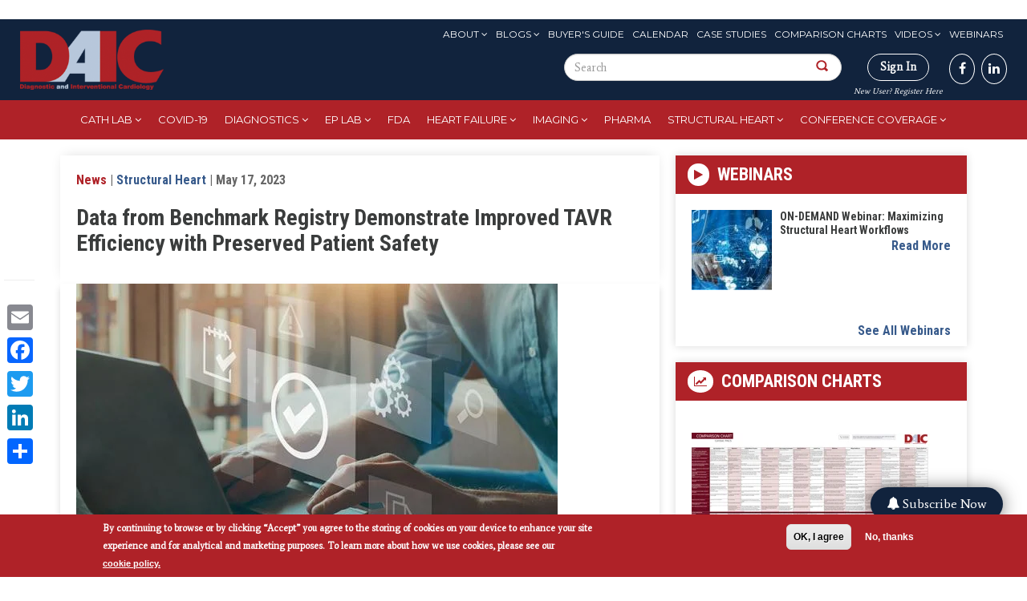

--- FILE ---
content_type: text/html; charset=UTF-8
request_url: https://www.dicardiology.com/content/data-benchmark-registry-demonstrate-improved-tavr-efficiency-preserved-patient-safety
body_size: 20551
content:
<!DOCTYPE html>

<style>
  #block-menu-menu-eyebrow-menu ul li a:hover, #block-menu-menu-eyebrow-menu ul li a.active {
    background: white !important;
  }

  #search-block-form button {
    padding: 20px !important;
  }
</style>


<html  lang="en" dir="ltr" prefix="content: http://purl.org/rss/1.0/modules/content/  dc: http://purl.org/dc/terms/  foaf: http://xmlns.com/foaf/0.1/  og: http://ogp.me/ns#  rdfs: http://www.w3.org/2000/01/rdf-schema#  schema: http://schema.org/  sioc: http://rdfs.org/sioc/ns#  sioct: http://rdfs.org/sioc/types#  skos: http://www.w3.org/2004/02/skos/core#  xsd: http://www.w3.org/2001/XMLSchema# ">
  <head>
    <meta charset="utf-8" />
<link rel="canonical" href="https://www.dicardiology.com/content/data-benchmark-registry-demonstrate-improved-tavr-efficiency-preserved-patient-safety" />
<link rel="shortlink" href="https://www.dicardiology.com/node/83707" />
<meta property="og:site_name" content="DAIC" />
<meta property="og:type" content="News" />
<meta property="og:url" content="http://www.dicardiology.com/content/data-benchmark-registry-demonstrate-improved-tavr-efficiency-preserved-patient-safety" />
<meta property="og:title" content="Data from Benchmark Registry Demonstrate Improved TAVR Efficiency with Preserved Patient Safety" />
<meta property="og:description" content="May 17, 2023 — Edwards Lifesciences announced that new data from the Benchmark Registry in Europe demonstrated the safety and effectiveness of this streamlined treatment pathway for patients receiving transcatheter aortic valve replacement (TAVR) with balloon-expandable valves. The data were presented in a late-breaking clinical data session at EuroPCR 2023.  The study observed 2,405 patients who underwent TAVR with a balloon-expandable valve at 28 sites in seven European countries to determine if implementing a set of tailored Benchmark practices could improve hospital length of stay (LOS), intensive care unit (ICU) bed occupancy, and patient and staff satisfaction while preserving patient safety. Patients undergoing TAVR experienced a 25% reduction in ICU stay, a 33% reduction in the median hospital LoS while maintaining 30-day clinical outcomes similar to patients treated before the implementation of the Benchmark pathway. Researchers concluded that a wider implementation of Benchmark best practices will make the TAVR pathway more efficient without compromising patient safety.   Beyond a marked decrease in ICU stay and hospital LoS with no loss of patient safety at 30 days, the study results also reflected high patient satisfaction with all elements of the Benchmark practices, scoring above 90% in post-procedure patient satisfaction surveys.  &quot;The results of this study validate the Edwards Benchmark program as an important tool in reducing the variation in clinical pathways for patients undergoing TAVI [TAVR] across Europe,&quot; said Derk Frank, head of cardiology at University Hospital Schleswig-Holstein, in Kiel, Germany.  &quot;Our results indicate significant improvements in efficiency without compromising patient safety.&quot;  The Edwards Benchmark program standardizes a minimalist approach to TAVR with a focus on conscious sedation, recovery outside the ICU, and a goal of next-day discharge that unlocks the inherent benefits of TAVR&#039;s less invasive nature while preserving patient outcomes. An economic analysis by the PARTNER 3 trial investigators identified TAVR as an &quot;economically dominant&quot; strategy to surgical aortic valve replacement (SAVR) among low risk patients and recognized the potential for greater efficiencies with the continued evolution of minimalist TAVR procedures.1 Further research found that a minimalist TAVR pathway (compared to standard TAVR from the SAPIEN 3 Intermediate Risk Registry) was associated with potential cost savings of $11,000 USD per case during the index hospitalization.2  &quot;The Benchmark Registry contributes to the growing body of evidence that demonstrates TAVR as a triple win that not only saves lives, but also improves patients&#039; quality of life and saves money for the healthcare system,&quot; said Larry Wood, Edwards&#039; corporate vice president and group president, transcatheter aortic valve replacement and surgical structural heart. &quot;These data should give implanters confidence that the Benchmark program can help TAVR centers be more efficient without compromising safety.&quot;  Benchmark best practices cover communication, patient and staff education, decision making and clinical procedures. It is currently being utilized in more than 320 centers in the United States, Europe, Australia, Canada, Korea and New Zealand. For more information: www.heartvalves.com/gb    References:  1 Galper BZ, Chinnakondepalli KM, Wang K, et al. Economic Outcomes of Transcatheter Versus Surgical Aortic Valve Replacement in Patients with Severe Aortic Stenosis and Low Surgical Risk: Results from the PARTNER 3 Trial. Circulation. 2023; Epub ahead of print.   2 Butala NM, Wood DA, Li H, et al. Economics of Minimalist Transcatheter Aortic Valve Replacement: Results From the 3M-TAVR Economic Study. Circulation: Cardiovascular Interventions. 2022 Oct;15(10):e012168.    Find more EUROPROCR23 content here " />
<meta property="og:image" content="http://www.dicardiology.com/sites/default/files/EdwardsBenchmark.jpeg" />
<meta property="og:updated_time" content="2023-06-22T10:46:02-05:00" />
<meta property="article:author" content="milla1cf" />
<meta property="article:published_time" content="Wed, 05/17/2023 - 13:46" />
<meta property="article:modified_time" content="2023-06-22T10:46:02-05:00" />
<meta name="Generator" content="Drupal 9 (https://www.drupal.org); Commerce 2" />
<meta name="MobileOptimized" content="width" />
<meta name="HandheldFriendly" content="true" />
<meta name="viewport" content="width=device-width, initial-scale=1.0" />
<style>div#sliding-popup, div#sliding-popup .eu-cookie-withdraw-banner, .eu-cookie-withdraw-tab {background: #af2228} div#sliding-popup.eu-cookie-withdraw-wrapper { background: transparent; } #sliding-popup h1, #sliding-popup h2, #sliding-popup h3, #sliding-popup p, #sliding-popup label, #sliding-popup div, .eu-cookie-compliance-more-button, .eu-cookie-compliance-secondary-button, .eu-cookie-withdraw-tab { color: #fff;} .eu-cookie-withdraw-tab { border-color: #fff;}</style>
<link rel="stylesheet" href="https://fonts.googleapis.com/css?family=Roboto+Condensed:300,700|Average:regular|Montserrat:regular&amp;subset=latin" media="all" />
<meta property="og:image" content="http://www.dicardiology.com/sites/default/files/EdwardsBenchmark.jpeg" />
<script type="text/javascript">
// Initialize the google variables.
var googletag = googletag || {};
googletag.cmd = googletag.cmd || [];
// Add a place to store the slot name variable.
googletag.slots = googletag.slots || {};
(function() {
  var useSSL = "https:" == document.location.protocol;
  var src = (useSSL ? 'https:' : 'http:') + '//www.googletagservices.com/tag/js/gpt.js';
  document.write('<scr' + 'ipt src="' + src + '"></scr' + 'ipt>');
})();
</script>
<script type="text/javascript">
  
  googletag.slots["wallpapertest"] = googletag.defineSlot("/51606348/dicardiology/wallpapertest", [1, 1], "js-dfp-tag-wallpapertest")

    .addService(googletag.pubads())

  
  
  
      ;
</script>
<script type="text/javascript">
  
  googletag.slots["miniboom3"] = googletag.defineSlot("/51606348/dicardiology/miniboom3", [300, 100], "js-dfp-tag-miniboom3")

    .addService(googletag.pubads())

  
  
  
      ;
</script>
<script type="text/javascript">
  
  googletag.slots["miniboom2"] = googletag.defineSlot("/51606348/dicardiology/miniboom2", [300, 100], "js-dfp-tag-miniboom2")

    .addService(googletag.pubads())

  
  
  
      ;
</script>
<script type="text/javascript">
  
  googletag.slots["miniboom1"] = googletag.defineSlot("/51606348/dicardiology/miniboom1", [300, 100], "js-dfp-tag-miniboom1")

    .addService(googletag.pubads())

  
  
  
      ;
</script>
<script type="text/javascript">
  
  googletag.slots["boombox2"] = googletag.defineSlot("/51606348/dicardiology/boombox2", [300, 250], "js-dfp-tag-boombox2")

    .addService(googletag.pubads())

  
  
  
      ;
</script>
<script type="text/javascript">
  
  googletag.slots["halfpage1"] = googletag.defineSlot("/51606348/dicardiology/halfpage1", [300, 600], "js-dfp-tag-halfpage1")

    .addService(googletag.pubads())

  
  
  
      ;
</script>
<script type="text/javascript">
  
  googletag.slots["boombox1"] = googletag.defineSlot("/51606348/dicardiology/boombox1", [300, 250], "js-dfp-tag-boombox1")

    .addService(googletag.pubads())

  
  
  
      ;
</script>
<script type="text/javascript">
        // Start by defining breakpoints for this ad.
      var mapping = googletag.sizeMapping()
              .addSize([728, 90], [728, 90])
              .addSize([1024, 768], [728, 90])
              .addSize([1280, 800], [728, 90])
              .addSize([1360, 768], [728, 90])
              .addSize([1366, 768], [728, 90])
              .addSize([1440, 900], [728, 90])
              .addSize([1600, 900], [728, 90])
              .addSize([1680, 1050], [728, 90])
              .addSize([1920, 1080], [728, 90])
              .addSize([320, 568], [[320, 50], [300, 100]])
              .addSize([360, 640], [[320, 50], [300, 100]])
              .addSize([360, 740], [[320, 50], [300, 100]])
              .addSize([375, 667], [[320, 50], [300, 100]])
              .addSize([375, 812], [[320, 50], [300, 100]])
              .addSize([412, 732], [[320, 50], [300, 100]])
              .addSize([412, 824], [[320, 50], [300, 100]])
              .addSize([412, 847], [[320, 50], [300, 100]])
              .addSize([414, 736], [[320, 50], [300, 100]])
              .addSize([480, 853], [[320, 50], [300, 100]])
            .build();
  
  googletag.slots["leaderboard1"] = googletag.defineSlot("/51606348/dicardiology/leaderboard1", [[728, 90], [970, 90], [320, 50], [300, 100], [1, 1]], "js-dfp-tag-leaderboard1")

    .addService(googletag.pubads())

  
  
  
        // Apply size mapping when there are breakpoints.
    .defineSizeMapping(mapping)
    ;
</script>
<script type="text/javascript">
  
  googletag.slots["new_popup_700x600"] = googletag.defineSlot("/51606348/dicardiology/New_Popup_700x600", [[700, 600], [480, 640]], "js-dfp-tag-new_popup_700x600")

    .addService(googletag.pubads())

  
  
  
      ;
</script>
<script type="text/javascript">
googletag.cmd.push(function() {
      googletag.pubads().enableAsyncRendering();
        googletag.pubads().enableSingleRequest();
        googletag.pubads().collapseEmptyDivs();
          googletag.pubads().setTargeting('domain', ['dicardiology.com']);
      googletag.pubads().setTargeting('content-type', ['News']);
      googletag.pubads().setTargeting('nid', ['83707']);
      googletag.pubads().setTargeting('path', ['/content/data-benchmark-registry-demonstrate-improved-tavr-efficiency-preserved-patient-safety']);
      googletag.pubads().setTargeting('term', ['&lt;a href=&quot;/channel/europcr&quot; hreflang=&quot;en&quot;&gt;EuroPCR&lt;/a&gt;','&lt;a href=&quot;/channel/intra-aortic-balloon-pumps-iabp&quot; hreflang=&quot;en&quot;&gt;Intra-Aortic Balloon Pumps (IABP)&lt;/a&gt;','&lt;a href=&quot;/channel/balloon-catheter&quot; hreflang=&quot;en&quot;&gt;Balloon Catheter&lt;/a&gt;']);
  
  googletag.pubads().addEventListener('slotRenderEnded', function(event) {
    if (event.slot === googletag.slots["interstitial1"]){
      if(event.isEmpty == false) {
        jQuery(".dfp-interstitial").addClass("dfp-ad-active");
        jQuery(".dfp-interstitial").show();
      }  
    } 

    if(event.slot === googletag.slots["catfish1"]){
      if(event.isEmpty == false) {
      console.log("bottom here");
      jQuery(".dfp-bottom").addClass("dfp-ad-active");
      jQuery(".dfp-bottom").show();
    }
  }
    if (event.slot === googletag.slots["pop_up"]){
      if(event.isEmpty == false) {
        jQuery(".dfp-interstitial").addClass("dfp-ad-active");
        jQuery(".dfp-interstitial").show();
      }  
    }

    if (event.slot === googletag.slots["new_popup_700x600"]) {
        if (event.isEmpty == false) {
            var adWidth = event.size[0] + 80; // Get the width of the ad
            var adHeight = event.size[1]; // Get the height of the ad
            
            // Modify the width and height of .dfp-inner-wrapper based on ad size
            jQuery(".dfp-inner-wrapper").css({
                'width': adWidth + 'px',
                'height': adHeight + 'px'
            });

            jQuery(".dfp-interstitial").addClass("dfp-ad-active");
            jQuery(".dfp-interstitial").show();
        }
    }

});
});

googletag.enableServices();
</script>
<link rel="icon" href="/themes/custom/daic/favicon.ico" type="image/vnd.microsoft.icon" />
<script src="/sites/default/files/google_tag/container_1/google_tag.script.js?t8wndk" defer></script>
<script>window.a2a_config=window.a2a_config||{};a2a_config.callbacks=[];a2a_config.overlays=[];a2a_config.templates={};</script>

    <title>Data from Benchmark Registry Demonstrate Improved TAVR Efficiency with Preserved Patient Safety | DAIC</title>
    <link rel="stylesheet" media="all" href="https://cdnjs.cloudflare.com/ajax/libs/font-awesome/4.3.0/css/font-awesome.min.css" />
<link rel="stylesheet" media="all" href="/themes/custom/daic/css/system-combined.min.css?t8wndk" />
<link rel="stylesheet" media="all" href="/themes/custom/daic/css/combined.min.css?t8wndk" />
<link rel="stylesheet" media="all" href="/themes/custom/daic/css/screen.css?t8wndk" />

    
    
  <script type='text/javascript'>var _sf_startpt=(new Date()).getTime()</script>
  <meta charset="utf-8">
  <meta name="viewport" content="width=device-width, initial-scale=1.0">
  
  <title>""</title>
  
  
  <script type='text/javascript'>var _sf_startpt=(new Date()).getTime()</script>

  <script>!function(s,a,e,v,n,t,z){if(s.saq)return;n=s.saq=function(){n.callMethod?n.callMethod.apply(n,arguments):n.queue.push(arguments)};if(!s._saq)s._saq=n;n.push=n;n.loaded=!0;n.version='1.0';n.queue=[];t=a.createElement(e);t.async=!0;t.src=v;z=a.getElementsByTagName(e)[0];z.parentNode.insertBefore(t,z)}(window,document,'script','https://tags.srv.stackadapt.com/events.js');saq('ts', 'UQ72HpyQbQHhvFbX08rHdA');</script>

  <!-- Facebook Pixel Code -->
  <script>
!function(f,b,e,v,n,t,s)
{if(f.fbq)return;n=f.fbq=function(){n.callMethod?
n.callMethod.apply(n,arguments):n.queue.push(arguments)};
if(!f._fbq)f._fbq=n;n.push=n;n.loaded=!0;n.version='2.0';
n.queue=[];t=b.createElement(e);t.async=!0;
t.src=v;s=b.getElementsByTagName(e)[0];
s.parentNode.insertBefore(t,s)}(window,document,'script',
'https://connect.facebook.net/en_US/fbevents.js');
fbq('init', '1184247321929582'); 
fbq('track', 'PageView');
</script>
<noscript>
<img height="1" width="1"
src="https://www.facebook.com/tr?id=1184247321929582&ev=PageView
&noscript=1"/>
</noscript>
<!-- End Facebook Pixel Code -->
  <!--Integration of tracking code to the Brightcove player Audience plugin -->
  <script>
    var ecn_email = (document.cookie.match(/^(?:.*;)?\s*ECNEmailAddress\s*=\s*([^;]+)(?:.*)?$/)||[,null])[1];
    var sgc = {};
    if ( ecn_email != null) { sgc.uuid = localStorage.getItem('SGC.uuid'); }
  </script>
  </head>
  <body class="fontyourface page-content-data-benchmark-registry-demonstrate-improved-tavr-efficiency-preserved-patient-safety">
    <a href="#main-content" class="visually-hidden focusable skip-link">
      Skip to main content
    </a>
    <noscript aria-hidden="true"><iframe src="https://www.googletagmanager.com/ns.html?id=GTM-TSMLH3T" height="0" width="0" style="display:none;visibility:hidden"></iframe></noscript><script type="text/javascript">
      !function () { var e, t; e = document.createElement("script"), e.type = "text/javascript", e.async = !0, e.defer = !0, e.src = "https://d1vg5xiq7qffdj.cloudfront.net/Asyncload.js?v=" + String((new Date).getMonth() + 1) + String((new Date).getFullYear()) + String(Math.round(parseInt((new Date).getDate() / 7), 0) + 1) + "&encsid=3WtQQ_oJ2IA,&enccid=CReoNyQQ-r0,&wsid=NjI1&dHJhY2tpbmdVcmw=2PtuCvDuCGT5LwTmxa5wjl35YCAFpwehX6VzxWewIgs,", t = document.getElementsByTagName("body")[0], t.appendChild(e, t) }();
  </script><noscript><p><img src="http://www.mirabelanalytics.com/mmwap/lnktrk.php?idsite=625" style="border:0;" alt="" /></p></noscript>
      <div class="dialog-off-canvas-main-canvas" data-off-canvas-main-canvas>
    

<section >
  <div class="container text-center" id="header-ad">
    <div id="leaderboard">
        <div class="region region-header-ad">
    

<section id="block-admincss-2" class="block block-block-content block-block-content7f33db15-b54c-4068-a748-e2f80cb308c2 clearfix">
  
    

      
            <div class="field field--name-body field--type-text-with-summary field--label-hidden field--item"><style type="text/css">
<!--/*--><![CDATA[/* ><!--*/
.toolbar-tray-horizontal .add-content-first ul
{
	height: 400px;
	overflow-y: scroll !important;
}

div#edit-builder
{
     height: 700px;
     overflow-y: scroll !important;
     overflow-x: hidden !important;

}
.select2-container--seven .select2-results > .select2-results__options {
    max-height: 400px;
    overflow-y: auto;
}

#edit-field-deck-wrapper .cke_contents {
  height: 80px !important;
  overflow-y: scroll !important;
}
.fa-twitter:before { content: "𝕏"; font-weight: 700;}

/*--><!]]>*/
</style><script>
<!--//--><![CDATA[// ><!--

var link = document.querySelector('a[href^="/node/add"]');
if (link && link.parentElement) {
    link.parentElement.classList.add("add-content-first");
} else {
    console.log("Element not found or missing parent");
}

//--><!]]>
</script></div>
      
  </section>

<section id="block-dfptagnew-popup-700x600" class="block block-dfp block-dfp-ad195941b8-959e-44fa-a3e3-2eeb3a84ae8b clearfix">
  
    
   <div id="js-dfp-tag-new_popup_700x600-wrapper" class="dfp-tag-wrapper">
      
<script src="https://ajax.googleapis.com/ajax/libs/jquery/3.3.1/jquery.min.js"></script>

<style>
  .dfp-interstitial{
  top: 0;
  height: 100%;
  display: none;
}

.dfp-ad-active{
  position: fixed;
  width: 100%;
  left: 0;
  z-index: 999;
  text-align: center;
  background: rgba(0,0,0,0.6);
}

.dfp-bottom{
    bottom: 0;
  display: none;
}

.dfp-inner-wrapper{
  display: inline-block;
  margin-top: 150px;
  position: relative;
  width: 640px;
}

.dfp-bottom-wrapper{
  position: relative;
    width: 728px;
    margin: 0 auto;
}

.dfp-bottom-inner-wrapper{
  display: inline-block;
  position: relative;
  /*margin: 20px 0;*/
  width: 728px;
}

.dfp-interstitial-close,
.dfp-bottom-close{
  position: absolute;
  right: 0;
  padding: 5px 10px;
  font-size: 20px;
  cursor: pointer;
  background: #fff;
  border: none;
}

.dfp-bottom-close{
  padding: 0px 5px !important;
    font-size: 16px !important;
}

.dfp-interstitial-close:hover,
.dfp-bottom-close:hover{
  background: #ccc;
}

/*
div[id*="dfp-boombox"],
div[id*="dfp-miniboom"],
div[id*="dfp-halfpage"] {
  margin: 20px auto;
    max-width: 300px;
}

div[id*="dfp-leaderboard"] {
  margin: 10px auto;
    max-width: 728px;
}
*/


@media (min-width: 0px) and (max-width: 480px){

  div[id*="dfp-catfish"] .dfp-bottom-inner-wrapper{
    width: 300px !important;
    height: 50px;
  }

  /*div[id*="dfp-leaderboard"],
  div[id*="dfp-interstitial"] {
      max-width: 300px;
  }
  */

  .dfp-inner-wrapper,
  .dfp-bottom-inner-wrapper{
    width: 300px !important;
  }
}

@media (min-width: 481px) and (max-width: 960px){

  div[id*="dfp-catfish"] .dfp-bottom-inner-wrapper {
    width: 600px !important;
    height: 75px;
  }

  /*
  div[id*="dfp-leaderboard"],
  div[id*="dfp-interstitial"] {
      max-width: 300px;
  }
  */

  .dfp-inner-wrapper,
  .dfp-bottom-inner-wrapper{
    width: 300px !important;
  }
}

</style>

  <div class="dfp-interstitial dfp-wrapper">
    <div class="dfp-inner-wrapper">
      <button class="dfp-interstitial-close">X</button>      
      <div id = "js-dfp-tag-new_popup_700x600" class = "dfp-tag-wrapper">
                <script type="text/javascript">
          googletag.cmd.push(function() {
            googletag.display('js-dfp-tag-new_popup_700x600');
          });
        </script>
      </div>
    </div>
  </div>

<script>

  jQuery( ".dfp-interstitial-close" ).click(function() {
    jQuery(".dfp-interstitial").hide();
  });
  
  jQuery( ".dfp-bottom-close" ).click(function() {
      jQuery(".dfp-bottom").hide();
   });

  setTimeout(
    function(){
      if (jQuery('.dfp-interstitial .dfp-tag-wrapper').html()) {
        jQuery('.dfp-interstitial-close').trigger('click');
      }
    }, 17000);

</script>

  </div>
</section>



<section id="block-dfptagleaderboard1" class="block block-dfp block-dfp-add02eb275-cf1a-4066-9ad0-778e25d2e36b clearfix">
  
    

      
<script src="https://ajax.googleapis.com/ajax/libs/jquery/3.3.1/jquery.min.js"></script>

<style>
  .dfp-interstitial{
  top: 0;
  height: 100%;
  display: none;
}

.dfp-ad-active{
  position: fixed;
  width: 100%;
  left: 0;
  z-index: 999;
  text-align: center;
  background: rgba(0,0,0,0.6);
}

.dfp-bottom{
    bottom: 0;
  display: none;
}

.dfp-inner-wrapper{
  display: inline-block;
  margin-top: 150px;
  position: relative;
  width: 640px;
}

.dfp-bottom-wrapper{
  position: relative;
    width: 728px;
    margin: 0 auto;
}

.dfp-bottom-inner-wrapper{
  display: inline-block;
  position: relative;
  /*margin: 20px 0;*/
  width: 728px;
}

.dfp-interstitial-close,
.dfp-bottom-close{
  position: absolute;
  right: 0;
  padding: 5px 10px;
  font-size: 20px;
  cursor: pointer;
  background: #fff;
  border: none;
}

.dfp-bottom-close{
  padding: 0px 5px !important;
    font-size: 16px !important;
}

.dfp-interstitial-close:hover,
.dfp-bottom-close:hover{
  background: #ccc;
}

/*
div[id*="dfp-boombox"],
div[id*="dfp-miniboom"],
div[id*="dfp-halfpage"] {
  margin: 20px auto;
    max-width: 300px;
}

div[id*="dfp-leaderboard"] {
  margin: 10px auto;
    max-width: 728px;
}
*/


@media (min-width: 0px) and (max-width: 480px){

  div[id*="dfp-catfish"] .dfp-bottom-inner-wrapper{
    width: 300px !important;
    height: 50px;
  }

  /*div[id*="dfp-leaderboard"],
  div[id*="dfp-interstitial"] {
      max-width: 300px;
  }
  */

  .dfp-inner-wrapper,
  .dfp-bottom-inner-wrapper{
    width: 300px !important;
  }
}

@media (min-width: 481px) and (max-width: 960px){

  div[id*="dfp-catfish"] .dfp-bottom-inner-wrapper {
    width: 600px !important;
    height: 75px;
  }

  /*
  div[id*="dfp-leaderboard"],
  div[id*="dfp-interstitial"] {
      max-width: 300px;
  }
  */

  .dfp-inner-wrapper,
  .dfp-bottom-inner-wrapper{
    width: 300px !important;
  }
}

</style>

<div id="js-dfp-tag-leaderboard1">
        <script type="text/javascript">
        googletag.cmd.push(function() {
            googletag.display('js-dfp-tag-leaderboard1');
        });
    </script>
</div>


<script>

  jQuery( ".dfp-interstitial-close" ).click(function() {
    jQuery(".dfp-interstitial").hide();
  });
  
  jQuery( ".dfp-bottom-close" ).click(function() {
      jQuery(".dfp-bottom").hide();
   });

  setTimeout(
    function(){
      if (jQuery('.dfp-interstitial .dfp-tag-wrapper').html()) {
        jQuery('.dfp-interstitial-close').trigger('click');
      }
    }, 17000);

</script>

  </section>



<section class="custom-search-block-form block block-custom-search clearfix" role="search" data-drupal-selector="custom-search-block-form" id="block-mobile-search">
  
    

      <form action="/content/data-benchmark-registry-demonstrate-improved-tavr-efficiency-preserved-patient-safety" method="post" id="custom-search-block-form" accept-charset="UTF-8">
  <div class="form-item js-form-item form-type-search js-form-type-search form-item-keys js-form-item-keys form-no-label form-group">
      <label for="edit-keys" class="control-label sr-only">Search this site</label>
  
  
  <input title="Enter the terms you wish to search for." class="custom_search-keys form-search form-control" data-drupal-selector="edit-keys" type="search" id="edit-keys" name="keys" value="" size="15" maxlength="128" data-toggle="tooltip" />

  
  
  </div>
<input autocomplete="off" data-drupal-selector="form-buoaodqtqlwexp7uwhrjxab3vr38xmom0ds9deq4eom" type="hidden" name="form_build_id" value="form-BUOaOdQtqlWExP7UWHrJXAb3Vr38xmOm0Ds9DeQ4eOM" /><input data-drupal-selector="edit-custom-search-block-form" type="hidden" name="form_id" value="custom_search_block_form" /><div data-drupal-selector="edit-actions" class="form-actions form-group js-form-wrapper form-wrapper" id="edit-actions"><button alt="Search" class="custom-search-button image-button js-form-submit form-submit btn-default btn" aria-label="Search Button" data-drupal-selector="edit-submit" type="image" id="edit-submit" src="/themes/custom/daic/images/search-icon.png" name=""></button></div>

</form>

  </section>


  </div>

    </div>
    <div class="clear"></div>
  </div>
</section>

<header id="navbar">
  <div class="container-fluid">
    <div class="row">
      <div class="col-sm-2 navbar-header">
                <a class="logo navbar-btn pull-left" href="/" title="Home">
          <img src="/themes/custom/daic/images/logo.png" alt="Home" />
        </a>
              </div>
      <div id="social"  class="col-sm-10">
        <div class="navbar-eyebrow top-menus">
            <div class="region region-eyebrow">
    <nav role="navigation" aria-labelledby="block-menu-menu-eyebrow-menu-menu" id="block-menu-menu-eyebrow-menu">
            
  <h2 class="visually-hidden" id="block-menu-menu-eyebrow-menu-menu">Eyebrow Menu</h2>
  

        
      <ul class="menu menu--menu-eyebrow-menu nav">
                      <li class="expanded dropdown first">
                                                                    <a href="/issue-archive" class="dropdown-toggle" data-toggle="dropdown" data-drupal-link-system-path="issue-archive">About <span class="caret"></span></a>
                        <ul class="dropdown-menu">
                      <li class="first">
                                        <a href="/about-us" data-drupal-link-system-path="node/69486">About</a>
              </li>
                      <li>
                                        <a href="/form/media-kit-request" data-drupal-link-system-path="node/76666">Advertise</a>
              </li>
                      <li>
                                        <a href="/issue-archive" data-drupal-link-system-path="issue-archive">Archive</a>
              </li>
                      <li>
                                        <a href="/contact-us" data-drupal-link-system-path="node/70016">Contact Us</a>
              </li>
                      <li>
                                        <a href="/daic-awards" data-drupal-link-system-path="node/79968">DAIC Awards</a>
              </li>
                      <li class="last">
                                        <a href="https://marketing.wainscotmedia.com/daic-sign-up-form" target="_blank">Subscribe to newsletters</a>
              </li>
        </ul>
  
              </li>
                      <li class="expanded dropdown">
                                                                    <a href="/blogs" class="dropdown-toggle" data-toggle="dropdown" data-drupal-link-system-path="blogs">Blogs <span class="caret"></span></a>
                        <ul class="dropdown-menu">
                      <li class="first">
                                        <a href="/blogs" data-drupal-link-system-path="blogs">Blogs</a>
              </li>
                      <li class="last">
                                        <a href="/blog-series" data-drupal-link-system-path="blog-series">Blog Series</a>
              </li>
        </ul>
  
              </li>
                      <li>
                                        <a href="/buyers-guide" data-drupal-link-system-path="buyers-guide">Buyer&#039;s Guide</a>
              </li>
                      <li>
                                        <a href="/events" data-drupal-link-system-path="events">Calendar</a>
              </li>
                      <li>
                                        <a href="/case-studies" data-drupal-link-system-path="case-studies">Case Studies</a>
              </li>
                      <li>
                                        <a href="/comparison-charts" data-drupal-link-system-path="comparison-charts">Comparison Charts</a>
              </li>
                      <li class="expanded dropdown">
                                                                    <a href="/videos" class="dropdown-toggle" data-toggle="dropdown" data-drupal-link-system-path="videos">Videos <span class="caret"></span></a>
                        <ul class="dropdown-menu">
                      <li class="first">
                                        <a href="/videos" data-drupal-link-system-path="videos">Videos</a>
              </li>
                      <li class="last">
                                        <a href="/innovative-hospital-video" data-drupal-link-system-path="innovative-hospital-video">Innovative Hospital Videos</a>
              </li>
        </ul>
  
              </li>
                      <li class="last">
                                        <a href="/webinars" data-drupal-link-system-path="webinars">Webinars</a>
              </li>
        </ul>
  

  </nav>

  </div>

        </div>

        <div class="navbar-eyebrow form-sign">
            <div class="region region-social">
    

<section class="custom-search-block-form block block-custom-search clearfix" role="search" data-drupal-selector="custom-search-block-form-2" id="block-customsearchform-2">
  
    

      <form action="/content/data-benchmark-registry-demonstrate-improved-tavr-efficiency-preserved-patient-safety" method="post" id="custom-search-block-form--2" accept-charset="UTF-8">
  <div class="form-item js-form-item form-type-search js-form-type-search form-item-keys js-form-item-keys form-no-label form-group">
      <label for="edit-keys--2" class="control-label sr-only">Search this site</label>
  
  
  <input title="Enter the terms you wish to search for." class="custom_search-keys form-search form-control" data-drupal-selector="edit-keys" placeholder="Search" type="search" id="edit-keys--2" name="keys" value="" size="15" maxlength="128" data-toggle="tooltip" />

  
  
  </div>
<input autocomplete="off" data-drupal-selector="form-97qxnkofsxctuegvcapgtrwr-vecu3gpreyphie9rxa" type="hidden" name="form_build_id" value="form-97qXNKofsxCtuEgvcapgTRwR-veCU3gpREYPHie9rXA" /><input data-drupal-selector="edit-custom-search-block-form-2" type="hidden" name="form_id" value="custom_search_block_form" /><div data-drupal-selector="edit-actions" class="form-actions form-group js-form-wrapper form-wrapper" id="edit-actions--2"><button alt="" class="custom-search-button image-button js-form-submit form-submit btn-default btn" aria-label="Search Button" data-drupal-selector="edit-submit" type="image" id="edit-submit--2" src="/themes/custom/daic/images/search-icon.png" name=""></button></div>

</form>

  </section>


  </div>

          <div class="fa-stack fa-1x has-badge hidden" data-count="0">
            <i class="fa fa-stack-2x "></i>
            <i style="" class="fa fa-shopping-cart fa-stack-2x red-cart"></i>
          </div>          
           
          <div class="signin-btn">
                          <div class=''>
                <a class="signin" href="/user/login">Sign In</a><br>
                <a href="/user/register">New User? Register Here</a>
              </div>
                      </div>
            <div class="region region-navigation">
    

<section id="block-block-1" class="block block-block-content block-block-content88f64d1d-9a26-4d98-8878-19a3fb5f5da6 clearfix">
  
    

      
            <div class="field field--name-body field--type-text-with-summary field--label-hidden field--item"><p class="social-links"><a href="https://www.facebook.com/DAIC.magazine" target="_blank" aria-label="DAIC magazine"><i class="fa fa-facebook" aria-hidden="true"></i></a><a href="https://www.linkedin.com/groups/2573591/" target="_blank" aria-label="DAIC linkedin"><i class="fa fa-linkedin" aria-hidden="true"></i></a></p>
</div>
      
  </section>


  </div>

        </div>
      </div>
    </div>
  </div>
</header>

<nav class="tb-mega-menu">
  <div class="container-fluid">
        <div class="region region-header">
    

<section id="block-sidr-trigger-button" class="block block-sidr block-sidr-trigger clearfix">
  
    

      <button  data-sidr-options="{&quot;source&quot;:&quot;.tb-megamenu-main&quot;,&quot;side&quot;:&quot;left&quot;,&quot;method&quot;:&quot;toggle&quot;,&quot;speed&quot;:&quot;200&quot;,&quot;renaming&quot;:true,&quot;displace&quot;:true,&quot;nocopy&quot;:false}" class="sidr-trigger js-sidr-trigger has-icon" aria-label="Main Menu">
    <span class="sidr-trigger__icon"><i class="fa fa-bars" aria-hidden="true"></i></span>    </button>

<div class="responsive-logo"><a href="/" title="Home" rel="home" class="header__logo" id="logo"><img src="/themes/custom/daic/images/logo-mobile.png" alt="Home" width="100" height="50"/></a></div>

  </section>



<section id="block-tb-megamenu-main-menu" class="block block-tb-megamenu block-tb-megamenu-menu-blockmain clearfix">
  
    

      <div  class="tb-megamenu tb-megamenu-main" role="navigation" aria-label="Main navigation">
      <button data-target=".nav-collapse" data-toggle="collapse" class="btn btn-navbar tb-megamenu-button" type="button">
      <i class="fa fa-reorder"></i>
    </button>
    <div class="nav-collapse  always-show">
    <ul  class="tb-megamenu-nav nav level-0 items-10" role="list" >
        <li  class="tb-megamenu-item level-1 mega dropdown" data-id="menu_link_content:3600874a-fdca-445b-83e3-a93d90d59d9c" data-level="1" data-type="menu_item" data-class="" data-xicon="" data-caption="" data-alignsub="" data-group="0" data-hidewcol="0" data-hidesub="0" data-label="Cath Lab" aria-level="1">
      <a href="/channel/cath-lab"  class="dropdown-toggle" aria-expanded="false">
          Cath Lab
          </a>
  <div  class="tb-megamenu-submenu dropdown-menu mega-dropdown-menu nav-child" data-class="" data-width="" role="list">
  <div class="mega-dropdown-inner">
          <div  class="tb-megamenu-row row-fluid">
      <div  class="tb-megamenu-column span12 mega-col-nav" data-class="" data-width="12" data-hidewcol="0" id="tb-megamenu-column-1">
  <div class="tb-megamenu-column-inner mega-inner clearfix">
               <ul  class="tb-megamenu-subnav mega-nav level-1 items-10" role="list">
        <li  class="tb-megamenu-item level-2 mega" data-id="menu_link_content:56c73075-4035-4b48-8417-2b2bf128240b" data-level="2" data-type="menu_item" data-class="" data-xicon="" data-caption="" data-alignsub="" data-group="0" data-hidewcol="0" data-hidesub="0" data-label="Angiography systems" aria-level="2">
      <a href="/channel/angiography" >
          Angiography systems
          </a>
  
</li>

        <li  class="tb-megamenu-item level-2 mega" data-id="menu_link_content:bef85cce-4ff0-4694-8ff2-26494691eb7c" data-level="2" data-type="menu_item" data-class="" data-xicon="" data-caption="" data-alignsub="" data-group="0" data-hidewcol="0" data-hidesub="0" data-label="Balloon catheters" aria-level="2">
      <a href="/channel/balloon-catheter" >
          Balloon catheters
          </a>
  
</li>

        <li  class="tb-megamenu-item level-2 mega" data-id="menu_link_content:51a594e7-757a-4afe-b7dc-3314ca7891e8" data-level="2" data-type="menu_item" data-class="" data-xicon="" data-caption="" data-alignsub="" data-group="0" data-hidewcol="0" data-hidesub="0" data-label="FFR Technologies" aria-level="2">
      <a href="/channel/ffr-technologies" >
          FFR Technologies
          </a>
  
</li>

        <li  class="tb-megamenu-item level-2 mega" data-id="menu_link_content:a1da4386-a343-4496-b1af-5b2ee0a0b5bf" data-level="2" data-type="menu_item" data-class="" data-xicon="" data-caption="" data-alignsub="" data-group="0" data-hidewcol="0" data-hidesub="0" data-label="Hemostasis management" aria-level="2">
      <a href="/channel/hemostasis-management" >
          Hemostasis management
          </a>
  
</li>

        <li  class="tb-megamenu-item level-2 mega" data-id="menu_link_content:f9f52d39-f183-43d0-9bcb-f0b50623af1a" data-level="2" data-type="menu_item" data-class="" data-xicon="" data-caption="" data-alignsub="" data-group="0" data-hidewcol="0" data-hidesub="0" data-label="Hemodynamic Support" aria-level="2">
      <a href="/channel/hemodynamic-support-devices" >
          Hemodynamic Support
          </a>
  
</li>

  </ul>

      </div>
</div>

      <div  class="tb-megamenu-column span12 mega-col-nav" data-class="" data-width="12" data-hidewcol="0" id="tb-megamenu-column-2">
  <div class="tb-megamenu-column-inner mega-inner clearfix">
               <ul  class="tb-megamenu-subnav mega-nav level-1 items-11" role="list">
        <li  class="tb-megamenu-item level-2 mega" data-id="menu_link_content:215588ff-e4a5-43ff-8af3-72bffe142194" data-level="2" data-type="menu_item" data-class="" data-xicon="" data-caption="" data-alignsub="" data-group="0" data-hidewcol="0" data-hidesub="0" data-label="Hybrid OR" aria-level="2">
      <a href="/channel/hybrid-or" >
          Hybrid OR
          </a>
  
</li>

        <li  class="tb-megamenu-item level-2 mega dropdown-submenu" data-id="menu_link_content:0121f901-f57d-4eea-bb87-3e136348e972" data-level="2" data-type="menu_item" data-class="" data-xicon="" data-caption="" data-alignsub="" data-group="0" data-hidewcol="0" data-hidesub="0" data-label="" aria-level="2">
      <a href="/channel/innovative-hospitals"  class="dropdown-toggle" aria-expanded="false">
          Innovative Hospitals
          </a>
  <div  class="tb-megamenu-submenu dropdown-menu mega-dropdown-menu nav-child" data-class="" data-width="" role="list">
  <div class="mega-dropdown-inner">
          <div  class="tb-megamenu-row row-fluid">
      <div  class="tb-megamenu-column span12 mega-col-nav" data-class="" data-width="12" data-hidewcol="0" id="tb-megamenu-column-3">
  <div class="tb-megamenu-column-inner mega-inner clearfix">
               <ul  class="tb-megamenu-subnav mega-nav level-2 items-5" role="list">
        <li  class="tb-megamenu-item level-3 mega" data-id="menu_link_content:a02e66ca-3004-4987-9cfe-83029cef0fcf" data-level="3" data-type="menu_item" data-class="" data-xicon="" data-caption="" data-alignsub="" data-group="0" data-hidewcol="0" data-hidesub="0" data-label="" aria-level="3">
      <a href="/channel/baylor-scott-and-white-heart-hospital" >
          Baylor Scott and White Heart Hospital
          </a>
  
</li>

        <li  class="tb-megamenu-item level-3 mega" data-id="menu_link_content:871a223c-ce5e-4763-8b70-bdef52b138a6" data-level="3" data-type="menu_item" data-class="" data-xicon="" data-caption="" data-alignsub="" data-group="0" data-hidewcol="0" data-hidesub="0" data-label="" aria-level="3">
      <a href="/channel/henry-ford-hospital" >
          Henry Ford Hospital
          </a>
  
</li>

        <li  class="tb-megamenu-item level-3 mega" data-id="menu_link_content:7ce5b8ec-6fee-4251-adf2-4e5a916f41de" data-level="3" data-type="menu_item" data-class="" data-xicon="" data-caption="" data-alignsub="" data-group="0" data-hidewcol="0" data-hidesub="0" data-label="" aria-level="3">
      <a href="/channel/northwestern-medicine" >
          Northwestern Medicine
          </a>
  
</li>

        <li  class="tb-megamenu-item level-3 mega" data-id="menu_link_content:48c4eadd-f7e7-4999-bf75-899c4aa5ec12" data-level="3" data-type="menu_item" data-class="" data-xicon="" data-caption="" data-alignsub="" data-group="0" data-hidewcol="0" data-hidesub="0" data-label="" aria-level="3">
      <a href="/channel/tufts-medical-center" >
          Tufts Medical Center
          </a>
  
</li>

        <li  class="tb-megamenu-item level-3 mega" data-id="menu_link_content:30d37820-f205-402b-906c-382653699260" data-level="3" data-type="menu_item" data-class="" data-xicon="" data-caption="" data-alignsub="" data-group="0" data-hidewcol="0" data-hidesub="0" data-label="" aria-level="3">
      <a href="https://www.dicardiology.com/channel/university-colorado-hospital" >
          University of Colorado Hospital
          </a>
  
</li>

  </ul>

      </div>
</div>

  </div>

      </div>
</div>

</li>

        <li  class="tb-megamenu-item level-2 mega" data-id="menu_link_content:8396198a-cbb7-48d0-a84b-eb0baa9bb8d5" data-level="2" data-type="menu_item" data-class="" data-xicon="" data-caption="" data-alignsub="" data-group="0" data-hidewcol="0" data-hidesub="0" data-label="Intravascular imaging systems" aria-level="2">
      <a href="/channel/intravascular-imaging" >
          Intravascular imaging systems
          </a>
  
</li>

        <li  class="tb-megamenu-item level-2 mega" data-id="menu_link_content:da5274ff-3cbd-4539-beee-59bc2ee014c1" data-level="2" data-type="menu_item" data-class="" data-xicon="" data-caption="" data-alignsub="" data-group="0" data-hidewcol="0" data-hidesub="0" data-label="Interventional radiology " aria-level="2">
      <a href="/channel/interventional-radiology" >
          Interventional radiology 
          </a>
  
</li>

        <li  class="tb-megamenu-item level-2 mega" data-id="menu_link_content:3c4e614d-657a-48d1-b584-7a7b6a5e71c3" data-level="2" data-type="menu_item" data-class="" data-xicon="" data-caption="" data-alignsub="" data-group="0" data-hidewcol="0" data-hidesub="0" data-label="Peripheral Artery Disease" aria-level="2">
      <a href="/channel/peripheral-artery-disease-pad" >
          Peripheral Artery Disease
          </a>
  
</li>

        <li  class="tb-megamenu-item level-2 mega" data-id="menu_link_content:723a1dc2-5f4c-491a-857b-953045bf7b06" data-level="2" data-type="menu_item" data-class="" data-xicon="" data-caption="" data-alignsub="" data-group="0" data-hidewcol="0" data-hidesub="0" data-label="Stents" aria-level="2">
      <a href="/channel/stents" >
          Stents
          </a>
  
</li>

  </ul>

      </div>
</div>

  </div>

      </div>
</div>

</li>

        <li  class="tb-megamenu-item level-1 mega" data-id="menu_link_content:0176b3df-8c17-41a4-9299-96d8044b8d1d" data-level="1" data-type="menu_item" data-class="" data-xicon="" data-caption="" data-alignsub="" data-group="0" data-hidewcol="0" data-hidesub="0" data-label="" aria-level="1">
      <a href="/channel/coronavirus-covid-19" >
          COVID-19
          </a>
  
</li>

        <li  class="tb-megamenu-item level-1 mega dropdown" data-id="menu_link_content:9d654fad-57e4-4e73-9be8-153d6af31c6f" data-level="1" data-type="menu_item" data-class="" data-xicon="" data-caption="" data-alignsub="" data-group="0" data-hidewcol="0" data-hidesub="0" data-label="Diagnostics" aria-level="1">
      <a href="/channel/cardiac-diagnostics"  class="dropdown-toggle" aria-expanded="false">
          Diagnostics
          </a>
  <div  class="tb-megamenu-submenu dropdown-menu mega-dropdown-menu nav-child" data-class="" data-width="" role="list">
  <div class="mega-dropdown-inner">
          <div  class="tb-megamenu-row row-fluid">
      <div  class="tb-megamenu-column span12 mega-col-nav" data-class="" data-width="12" data-hidewcol="0" id="tb-megamenu-column-4">
  <div class="tb-megamenu-column-inner mega-inner clearfix">
               <ul  class="tb-megamenu-subnav mega-nav level-1 items-4" role="list">
        <li  class="tb-megamenu-item level-2 mega" data-id="menu_link_content:0170be6c-d6fb-45fd-bb5e-57844e826bee" data-level="2" data-type="menu_item" data-class="" data-xicon="" data-caption="" data-alignsub="" data-group="0" data-hidewcol="0" data-hidesub="0" data-label="Blood Testing " aria-level="2">
      <a href="/channel/blood-testing" >
          Blood Testing 
          </a>
  
</li>

        <li  class="tb-megamenu-item level-2 mega" data-id="menu_link_content:06f5f79c-2de5-4251-bd44-ede528e0a2ba" data-level="2" data-type="menu_item" data-class="" data-xicon="" data-caption="" data-alignsub="" data-group="0" data-hidewcol="0" data-hidesub="0" data-label="ECG" aria-level="2">
      <a href="/channel/ecg" >
          ECG
          </a>
  
</li>

        <li  class="tb-megamenu-item level-2 mega" data-id="menu_link_content:470b27a0-5208-49e0-a70a-5719aa9b1915" data-level="2" data-type="menu_item" data-class="" data-xicon="" data-caption="" data-alignsub="" data-group="0" data-hidewcol="0" data-hidesub="0" data-label="Remote monitoring" aria-level="2">
      <a href="/channel/remote-monitoring" >
          Remote monitoring
          </a>
  
</li>

        <li  class="tb-megamenu-item level-2 mega" data-id="menu_link_content:cded3da2-4c6e-43ee-a972-e0796c393a9e" data-level="2" data-type="menu_item" data-class="" data-xicon="" data-caption="" data-alignsub="" data-group="0" data-hidewcol="0" data-hidesub="0" data-label="Wearable Sensors " aria-level="2">
      <a href="/channel/wearables" >
          Wearable Sensors 
          </a>
  
</li>

  </ul>

      </div>
</div>

  </div>

      </div>
</div>

</li>

        <li  class="tb-megamenu-item level-1 mega dropdown" data-id="menu_link_content:4b69fa96-2159-4ea5-a6f8-f0cacd01c340" data-level="1" data-type="menu_item" data-class="" data-xicon="" data-caption="" data-alignsub="" data-group="0" data-hidewcol="0" data-hidesub="0" data-label=" EP Lab" aria-level="1">
      <a href="/channel/ep-lab"  class="dropdown-toggle" aria-expanded="false">
           EP Lab
          </a>
  <div  class="tb-megamenu-submenu dropdown-menu mega-dropdown-menu nav-child" data-class="" data-width="" role="list">
  <div class="mega-dropdown-inner">
          <div  class="tb-megamenu-row row-fluid">
      <div  class="tb-megamenu-column span12 mega-col-nav" data-class="" data-width="12" data-hidewcol="0" id="tb-megamenu-column-5">
  <div class="tb-megamenu-column-inner mega-inner clearfix">
               <ul  class="tb-megamenu-subnav mega-nav level-1 items-6" role="list">
        <li  class="tb-megamenu-item level-2 mega" data-id="menu_link_content:45258f20-4e9d-47f2-913d-f173a9f13883" data-level="2" data-type="menu_item" data-class="" data-xicon="" data-caption="" data-alignsub="" data-group="0" data-hidewcol="0" data-hidesub="0" data-label="Ablation systems" aria-level="2">
      <a href="/channel/ablation-systems" >
          Ablation systems
          </a>
  
</li>

        <li  class="tb-megamenu-item level-2 mega" data-id="menu_link_content:3c4d552d-06b1-4f98-9142-66a03bea0561" data-level="2" data-type="menu_item" data-class="" data-xicon="" data-caption="" data-alignsub="" data-group="0" data-hidewcol="0" data-hidesub="0" data-label="Atrial Fibrillation" aria-level="2">
      <a href="/channel/atrial-fibrillation" >
          Atrial Fibrillation
          </a>
  
</li>

        <li  class="tb-megamenu-item level-2 mega" data-id="menu_link_content:7e0d0d4c-3c95-48b2-84ac-5837fa3fa8bb" data-level="2" data-type="menu_item" data-class="" data-xicon="" data-caption="" data-alignsub="" data-group="0" data-hidewcol="0" data-hidesub="0" data-label="Cardiac resynchronization therapy devices (CRT) " aria-level="2">
      <a href="/channel/cardiac-resynchronization-therapy-devices-crt" >
          Cardiac resynchronization therapy devices (CRT) 
          </a>
  
</li>

        <li  class="tb-megamenu-item level-2 mega" data-id="menu_link_content:be608b0d-d7a1-4532-a040-55f1a63b5df5" data-level="2" data-type="menu_item" data-class="" data-xicon="" data-caption="" data-alignsub="" data-group="0" data-hidewcol="0" data-hidesub="0" data-label="Implantable cardioverter defibrillators (ICD)" aria-level="2">
      <a href="/channel/implantable-cardioverter-defibrillator-icd" >
          Implantable cardioverter defibrillators (ICD)
          </a>
  
</li>

        <li  class="tb-megamenu-item level-2 mega" data-id="menu_link_content:31f80226-a9a4-47f4-8165-293b575c1e8c" data-level="2" data-type="menu_item" data-class="" data-xicon="" data-caption="" data-alignsub="" data-group="0" data-hidewcol="0" data-hidesub="0" data-label="Leads, implantable devices " aria-level="2">
      <a href="/channel/leads-implantable-devices" >
          Leads, implantable devices 
          </a>
  
</li>

        <li  class="tb-megamenu-item level-2 mega" data-id="menu_link_content:043f27b5-d4f0-4b54-b503-2bfc35ea572d" data-level="2" data-type="menu_item" data-class="" data-xicon="" data-caption="" data-alignsub="" data-group="0" data-hidewcol="0" data-hidesub="0" data-label="Pacemakers " aria-level="2">
      <a href="/channel/pacemakers" >
          Pacemakers 
          </a>
  
</li>

  </ul>

      </div>
</div>

  </div>

      </div>
</div>

</li>

        <li  class="tb-megamenu-item level-1 mega" data-id="menu_link_content:d39984ba-248a-4d84-a9c5-83b9ddcb837d" data-level="1" data-type="menu_item" data-class="" data-xicon="" data-caption="" data-alignsub="" data-group="0" data-hidewcol="0" data-hidesub="0" data-label="" aria-level="1">
      <a href="https://www.dicardiology.com/channel/fda" >
          FDA
          </a>
  
</li>

        <li  class="tb-megamenu-item level-1 mega dropdown" data-id="menu_link_content:0b281d30-ad25-4735-82c4-a7b4d40690db" data-level="1" data-type="menu_item" data-class="" data-xicon="" data-caption="" data-alignsub="" data-group="0" data-hidewcol="0" data-hidesub="0" data-label="Heart Failure" aria-level="1">
      <a href="/channel/heart-failure"  class="dropdown-toggle" aria-expanded="false">
          Heart Failure
          </a>
  <div  class="tb-megamenu-submenu dropdown-menu mega-dropdown-menu nav-child" data-class="" data-width="" role="list">
  <div class="mega-dropdown-inner">
          <div  class="tb-megamenu-row row-fluid">
      <div  class="tb-megamenu-column span12 mega-col-nav" data-class="" data-width="12" data-hidewcol="0" id="tb-megamenu-column-6">
  <div class="tb-megamenu-column-inner mega-inner clearfix">
               <ul  class="tb-megamenu-subnav mega-nav level-1 items-1" role="list">
        <li  class="tb-megamenu-item level-2 mega" data-id="menu_link_content:c41b4ea3-80d7-40d9-8360-de164d646d03" data-level="2" data-type="menu_item" data-class="" data-xicon="" data-caption="" data-alignsub="" data-group="0" data-hidewcol="0" data-hidesub="0" data-label="Stroke" aria-level="2">
      <a href="/channel/stroke" >
          Stroke
          </a>
  
</li>

  </ul>

      </div>
</div>

  </div>

      </div>
</div>

</li>

        <li  class="tb-megamenu-item level-1 mega dropdown" data-id="menu_link_content:f792e949-e6df-4fad-b1c0-9c745b844153" data-level="1" data-type="menu_item" data-class="" data-xicon="" data-caption="" data-alignsub="" data-group="0" data-hidewcol="0" data-hidesub="0" data-label="Imaging" aria-level="1">
      <a href="/channel/cardiac-imaging"  class="dropdown-toggle" aria-expanded="false">
          Imaging
          </a>
  <div  class="tb-megamenu-submenu dropdown-menu mega-dropdown-menu nav-child" data-class="" data-width="" role="list">
  <div class="mega-dropdown-inner">
          <div  class="tb-megamenu-row row-fluid">
      <div  class="tb-megamenu-column span12 mega-col-nav" data-class="" data-width="12" data-hidewcol="0" id="tb-megamenu-column-7">
  <div class="tb-megamenu-column-inner mega-inner clearfix">
               <ul  class="tb-megamenu-subnav mega-nav level-1 items-8" role="list">
        <li  class="tb-megamenu-item level-2 mega" data-id="menu_link_content:b85dc28f-4e4f-48d2-bbc9-d9d5a9883128" data-level="2" data-type="menu_item" data-class="" data-xicon="" data-caption="" data-alignsub="" data-group="0" data-hidewcol="0" data-hidesub="0" data-label="Cardiac Ultrasound" aria-level="2">
      <a href="/channel/ultrasound-imaging" >
          Cardiac Ultrasound
          </a>
  
</li>

        <li  class="tb-megamenu-item level-2 mega" data-id="menu_link_content:cc6d2b58-7a65-4b6d-8265-73466a1bb346" data-level="2" data-type="menu_item" data-class="" data-xicon="" data-caption="" data-alignsub="" data-group="0" data-hidewcol="0" data-hidesub="0" data-label="Computed Tomography (CT)" aria-level="2">
      <a href="/channel/computed-tomography-ct" >
          Computed Tomography (CT)
          </a>
  
</li>

        <li  class="tb-megamenu-item level-2 mega" data-id="menu_link_content:74ae6388-82ab-46cb-9b12-43bf106468cb" data-level="2" data-type="menu_item" data-class="" data-xicon="" data-caption="" data-alignsub="" data-group="0" data-hidewcol="0" data-hidesub="0" data-label="Contrast Media" aria-level="2">
      <a href="/channel/contrast-media" >
          Contrast Media
          </a>
  
</li>

        <li  class="tb-megamenu-item level-2 mega" data-id="menu_link_content:ae22a8d6-dcf4-4409-80f6-3afb7a667d6c" data-level="2" data-type="menu_item" data-class="" data-xicon="" data-caption="" data-alignsub="" data-group="0" data-hidewcol="0" data-hidesub="0" data-label="Magnetic Resonance Imaging (MRI)" aria-level="2">
      <a href="/channel/magnetic-resonance-imaging-mri" >
          Magnetic Resonance Imaging (MRI)
          </a>
  
</li>

        <li  class="tb-megamenu-item level-2 mega" data-id="menu_link_content:450005b3-c52b-4a77-be7f-3ff3ed31ec2f" data-level="2" data-type="menu_item" data-class="" data-xicon="" data-caption="" data-alignsub="" data-group="0" data-hidewcol="0" data-hidesub="0" data-label="Nuclear Imaging" aria-level="2">
      <a href="/channel/nuclear-imaging" >
          Nuclear Imaging
          </a>
  
</li>

        <li  class="tb-megamenu-item level-2 mega" data-id="menu_link_content:c4c02deb-08fd-4cc9-a615-c09e5d310837" data-level="2" data-type="menu_item" data-class="" data-xicon="" data-caption="" data-alignsub="" data-group="0" data-hidewcol="0" data-hidesub="0" data-label="Radiation Dose management" aria-level="2">
      <a href="/channel/radiation-dose-management" >
          Radiation Dose management
          </a>
  
</li>

        <li  class="tb-megamenu-item level-2 mega" data-id="menu_link_content:05471168-94fb-45ec-8ac1-83281e27afe9" data-level="2" data-type="menu_item" data-class="" data-xicon="" data-caption="" data-alignsub="" data-group="0" data-hidewcol="0" data-hidesub="0" data-label="" aria-level="2">
      <a href="/channel/pet-imaging"  title="PET Imaging">
          PET Imaging
          </a>
  
</li>

  </ul>

      </div>
</div>

  </div>

      </div>
</div>

</li>

        <li  class="tb-megamenu-item level-1 mega" data-id="menu_link_content:ea0b87f3-1502-44f4-857d-0344edd9e2c8" data-level="1" data-type="menu_item" data-class="" data-xicon="" data-caption="" data-alignsub="" data-group="0" data-hidewcol="0" data-hidesub="0" data-label="Pharma" aria-level="1">
      <a href="/channel/pharmaceuticals" >
          Pharma
          </a>
  
</li>

        <li  class="tb-megamenu-item level-1 mega dropdown" data-id="menu_link_content:fe5c50f9-e499-4192-9b02-b5fdd8666d08" data-level="1" data-type="menu_item" data-class="" data-xicon="" data-caption="" data-alignsub="" data-group="0" data-hidewcol="0" data-hidesub="0" data-label="Structural Heart" aria-level="1">
      <a href="/channel/structural-heart"  class="dropdown-toggle" aria-expanded="false">
          Structural Heart
          </a>
  <div  class="tb-megamenu-submenu dropdown-menu mega-dropdown-menu nav-child" data-class="" data-width="" role="list">
  <div class="mega-dropdown-inner">
          <div  class="tb-megamenu-row row-fluid">
      <div  class="tb-megamenu-column span12 mega-col-nav" data-class="" data-width="12" data-hidewcol="0" id="tb-megamenu-column-7">
  <div class="tb-megamenu-column-inner mega-inner clearfix">
               <ul  class="tb-megamenu-subnav mega-nav level-1 items-5" role="list">
        <li  class="tb-megamenu-item level-2 mega" data-id="menu_link_content:96f36987-92bb-451e-acc5-b7313be0af00" data-level="2" data-type="menu_item" data-class="" data-xicon="" data-caption="" data-alignsub="" data-group="0" data-hidewcol="0" data-hidesub="0" data-label="Congenital Heart" aria-level="2">
      <a href="/channel/congenital-heart" >
          Congenital Heart
          </a>
  
</li>

        <li  class="tb-megamenu-item level-2 mega" data-id="menu_link_content:8d2e9f3d-dd30-4084-b09e-15eecdb4e69a" data-level="2" data-type="menu_item" data-class="" data-xicon="" data-caption="" data-alignsub="" data-group="0" data-hidewcol="0" data-hidesub="0" data-label="Heart Valve Technology" aria-level="2">
      <a href="/channel/heart-valve-technology" >
          Heart Valve Technology
          </a>
  
</li>

        <li  class="tb-megamenu-item level-2 mega" data-id="menu_link_content:301ff116-bab1-4dfb-b31e-5f39336cba12" data-level="2" data-type="menu_item" data-class="" data-xicon="" data-caption="" data-alignsub="" data-group="0" data-hidewcol="0" data-hidesub="0" data-label="Hybrid OR" aria-level="2">
      <a href="/channel/hybrid-or" >
          Hybrid OR
          </a>
  
</li>

        <li  class="tb-megamenu-item level-2 mega" data-id="menu_link_content:a0ef84f3-4f6b-45f9-89d6-23cf1a646871" data-level="2" data-type="menu_item" data-class="" data-xicon="" data-caption="" data-alignsub="" data-group="0" data-hidewcol="0" data-hidesub="0" data-label="Left atrial appendage (LAA) occluders" aria-level="2">
      <a href="/channel/left-atrial-appendage-laa-occluders" >
          Left atrial appendage (LAA) occluders
          </a>
  
</li>

        <li  class="tb-megamenu-item level-2 mega" data-id="menu_link_content:da60c788-ca77-4450-8039-d44a0cba7aec" data-level="2" data-type="menu_item" data-class="" data-xicon="" data-caption="" data-alignsub="" data-group="0" data-hidewcol="0" data-hidesub="0" data-label="Structural heart occluders/closure devices" aria-level="2">
      <a href="/channel/structural-heart-occluders" >
          Structural heart occluders/closure devices
          </a>
  
</li>

  </ul>

      </div>
</div>

  </div>

      </div>
</div>

</li>

        <li  class="tb-megamenu-item level-1 mega dropdown" data-id="menu_link_content:62a3d463-f765-43bc-9962-229930c0145f" data-level="1" data-type="menu_item" data-class="" data-xicon="" data-caption="" data-alignsub="" data-group="0" data-hidewcol="0" data-hidesub="0" data-label="Conference Coverage" aria-level="1">
      <a href="/channel/conference-coverage"  class="dropdown-toggle" aria-expanded="false">
          Conference Coverage
          </a>
  <div  class="tb-megamenu-submenu dropdown-menu mega-dropdown-menu nav-child" data-class="" data-width="" role="list">
  <div class="mega-dropdown-inner">
          <div  class="tb-megamenu-row row-fluid">
      <div  class="tb-megamenu-column span12 mega-col-nav" data-class="" data-width="12" data-hidewcol="0" id="tb-megamenu-column-7">
  <div class="tb-megamenu-column-inner mega-inner clearfix">
               <ul  class="tb-megamenu-subnav mega-nav level-1 items-15" role="list">
        <li  class="tb-megamenu-item level-2 mega" data-id="menu_link_content:e06941dd-9bb5-43f4-91f2-331d6afd4060" data-level="2" data-type="menu_item" data-class="" data-xicon="" data-caption="" data-alignsub="" data-group="0" data-hidewcol="0" data-hidesub="0" data-label="ACC" aria-level="2">
      <a href="/channel/acc" >
          ACC
          </a>
  
</li>

        <li  class="tb-megamenu-item level-2 mega" data-id="menu_link_content:49e04ef1-4881-4f74-a3fc-493ecaf0d460" data-level="2" data-type="menu_item" data-class="" data-xicon="" data-caption="" data-alignsub="" data-group="0" data-hidewcol="0" data-hidesub="0" data-label="AHA" aria-level="2">
      <a href="/channel/aha" >
          AHA
          </a>
  
</li>

        <li  class="tb-megamenu-item level-2 mega" data-id="menu_link_content:20869ad1-7e83-422c-976f-ed3daaac665b" data-level="2" data-type="menu_item" data-class="" data-xicon="" data-caption="" data-alignsub="" data-group="0" data-hidewcol="0" data-hidesub="0" data-label="AIMed" aria-level="2">
      <a href="/channel/aimed" >
          AIMed
          </a>
  
</li>

        <li  class="tb-megamenu-item level-2 mega" data-id="menu_link_content:4c0f42ff-2eea-4b94-9101-f85ff2ebfe48" data-level="2" data-type="menu_item" data-class="" data-xicon="" data-caption="" data-alignsub="" data-group="0" data-hidewcol="0" data-hidesub="0" data-label="ASE" aria-level="2">
      <a href="/channel/ase" >
          ASE
          </a>
  
</li>

        <li  class="tb-megamenu-item level-2 mega" data-id="menu_link_content:e191ca96-f235-4973-ba61-1e2c7283107f" data-level="2" data-type="menu_item" data-class="" data-xicon="" data-caption="" data-alignsub="" data-group="0" data-hidewcol="0" data-hidesub="0" data-label="ASNC" aria-level="2">
      <a href="/channel/asnc" >
          ASNC
          </a>
  
</li>

        <li  class="tb-megamenu-item level-2 mega" data-id="menu_link_content:eb82b341-65be-4879-b662-79885162c622" data-level="2" data-type="menu_item" data-class="" data-xicon="" data-caption="" data-alignsub="" data-group="0" data-hidewcol="0" data-hidesub="0" data-label="EuroPCR" aria-level="2">
      <a href="/channel/europcr" >
          EuroPCR
          </a>
  
</li>

        <li  class="tb-megamenu-item level-2 mega" data-id="menu_link_content:9ea8c120-a5bd-4029-91dc-6044019c2c28" data-level="2" data-type="menu_item" data-class="" data-xicon="" data-caption="" data-alignsub="" data-group="0" data-hidewcol="0" data-hidesub="0" data-label="ESC" aria-level="2">
      <a href="/channel/esc" >
          ESC
          </a>
  
</li>

        <li  class="tb-megamenu-item level-2 mega" data-id="menu_link_content:96c6b659-36e7-4011-aa27-9efb15537c7d" data-level="2" data-type="menu_item" data-class="" data-xicon="" data-caption="" data-alignsub="" data-group="0" data-hidewcol="0" data-hidesub="0" data-label="HIMSS" aria-level="2">
      <a href="/channel/himss" >
          HIMSS
          </a>
  
</li>

        <li  class="tb-megamenu-item level-2 mega" data-id="menu_link_content:b3890302-2dd9-4a12-9e51-123829dd21d9" data-level="2" data-type="menu_item" data-class="" data-xicon="" data-caption="" data-alignsub="" data-group="0" data-hidewcol="0" data-hidesub="0" data-label="HRS" aria-level="2">
      <a href="/channel/hrs" >
          HRS
          </a>
  
</li>

        <li  class="tb-megamenu-item level-2 mega" data-id="menu_link_content:4c4039ed-aa80-4d34-b516-7a39d7cb6440" data-level="2" data-type="menu_item" data-class="" data-xicon="" data-caption="" data-alignsub="" data-group="0" data-hidewcol="0" data-hidesub="0" data-label="RSNA" aria-level="2">
      <a href="/channel/rsna" >
          RSNA
          </a>
  
</li>

        <li  class="tb-megamenu-item level-2 mega" data-id="menu_link_content:df2bce6e-d212-449e-bd56-a546b5492353" data-level="2" data-type="menu_item" data-class="" data-xicon="" data-caption="" data-alignsub="" data-group="0" data-hidewcol="0" data-hidesub="0" data-label="SCAI" aria-level="2">
      <a href="/channel/scai" >
          SCAI
          </a>
  
</li>

        <li  class="tb-megamenu-item level-2 mega" data-id="menu_link_content:159bff45-a0dd-4f97-bd71-a5e862e6e189" data-level="2" data-type="menu_item" data-class="" data-xicon="" data-caption="" data-alignsub="" data-group="0" data-hidewcol="0" data-hidesub="0" data-label="SCCT" aria-level="2">
      <a href="/channel/scct" >
          SCCT
          </a>
  
</li>

        <li  class="tb-megamenu-item level-2 mega" data-id="menu_link_content:37fbc328-7e37-4c1d-8432-8faccd6dd8cc" data-level="2" data-type="menu_item" data-class="" data-xicon="" data-caption="" data-alignsub="" data-group="0" data-hidewcol="0" data-hidesub="0" data-label="" aria-level="2">
      <a href="https://www.dicardiology.com/channel/sts" >
          STS
          </a>
  
</li>

        <li  class="tb-megamenu-item level-2 mega" data-id="menu_link_content:3d7644c6-2b0a-4ca8-b253-e8cd0a2b1269" data-level="2" data-type="menu_item" data-class="" data-xicon="" data-caption="" data-alignsub="" data-group="0" data-hidewcol="0" data-hidesub="0" data-label="TCT" aria-level="2">
      <a href="/channel/tct" >
          TCT
          </a>
  
</li>

        <li  class="tb-megamenu-item level-2 mega" data-id="menu_link_content:703966da-7437-4453-8489-befd5251d378" data-level="2" data-type="menu_item" data-class="" data-xicon="" data-caption="" data-alignsub="" data-group="0" data-hidewcol="0" data-hidesub="0" data-label="VIVA" aria-level="2">
      <a href="/channel/viva" >
          VIVA
          </a>
  
</li>

  </ul>

      </div>
</div>

  </div>

      </div>
</div>

</li>

  </ul>

      </div>
  </div>

  </section>


  </div>

  </div>
</nav>



<div class="main-container container">
  <div class="row">
     
    <section class="col-xs-12 col-sm-12 col-md-7 col-lg-8">
        
    
    
  
    
    
    
    
    

    
    

      <div class="region region-content">
    

<section id="block-addtoanybuttons" class="block block-addtoany block-addtoany-block clearfix">
  
    

      <span class="a2a_kit a2a_kit_size_32 addtoany_list" data-a2a-url="http://www.dicardiology.com/content/data-benchmark-registry-demonstrate-improved-tavr-efficiency-preserved-patient-safety" data-a2a-title="Data from Benchmark Registry Demonstrate Improved TAVR Efficiency with Preserved Patient Safety "><hr/><h4 class="share-title">If you enjoy this content, please share it with a colleague</h4><a class="a2a_button_email"></a><a class="a2a_button_facebook"></a><a class="a2a_button_twitter"></a><a class="a2a_button_linkedin"></a><a class="a2a_dd addtoany_share" href="https://www.addtoany.com/share#url=http%3A%2F%2Fwww.dicardiology.com%2Fcontent%2Fdata-benchmark-registry-demonstrate-improved-tavr-efficiency-preserved-patient-safety&amp;title=Data%20from%20Benchmark%20Registry%20Demonstrate%20Improved%20TAVR%20Efficiency%20with%20Preserved%20Patient%20Safety%20"></a></span>
  </section>



<section class="views-element-container block block-views block-views-blockcontent-display-block clearfix" id="block-views-block-content-display-block">
  
    

      <div class="form-group"><div class="shadow-l-t-r view view-content-display view-id-content_display view-display-id-block js-view-dom-id-7906b76e5f90935e702eaf3dd43443f8101d449811f28e9da13cf3935de3c99a">
  
    
    
      <div class="view-content">
      

    <div class="views-row views-row-odd views-row-1"><div class="views-field views-field-nothing article-types"><span class="field-content"><span class="bold-field-type">News</span> | <a href="/channel/structural-heart" hreflang="en">Structural Heart</a> | May 17, 2023 </span></div><div class="views-field views-field-title"><span class="field-content"><h1>Data from Benchmark Registry Demonstrate Improved TAVR Efficiency with Preserved Patient Safety </h1></span></div><div class="views-field views-field-field-deck"><div class="field-content"></div></div></div>


    </div>
  
          </div>
</div>

  </section>

  
 <div id="node-83707"  data-history-node-id="83707" role="article" about="/content/data-benchmark-registry-demonstrate-improved-tavr-efficiency-preserved-patient-safety" class="node node-news is-promoted full clearfix">
  
    

  
  <div class="content">
    
      <div class="field field--name-field-image field--type-image field--label-hidden field--items">
              <div class="field--item">  <img loading="lazy" src="/sites/default/files/styles/content_feed_large_new/public/EdwardsBenchmark.jpeg?itok=e1eX0KzC" width="600" height="400" alt="Edwards Lifesciences announced that new data from the Benchmark Registry in Europe demonstrated the safety and effectiveness of this streamlined treatment pathway for patients receiving transcatheter aortic valve replacement (TAVR) with balloon-expandable valves. " typeof="foaf:Image" class="img-responsive" />


</div>
          </div>
  </br>
            <div class="field field--name-body field--type-text-with-summary field--label-hidden field--item"><p>May 17, 2023 — <a href="https://www.edwards.com">Edwards Lifesciences</a> announced that new data from the Benchmark Registry in Europe demonstrated the safety and effectiveness of this streamlined treatment pathway for patients receiving transcatheter aortic valve replacement (TAVR) with balloon-expandable valves. The data were presented in a late-breaking clinical data session at <a data-auth="NotApplicable" data-linkindex="0" data-loopstyle="link" href="https://www.dicardiology.com/channel/europcr" rel="noopener noreferrer" target="_blank">EuroPCR 2023</a>. </p>
<p>The study observed 2,405 patients who underwent TAVR with a <a data-auth="NotApplicable" data-linkindex="1" data-loopstyle="link" href="https://www.dicardiology.com/channel/balloon-catheter" rel="noopener noreferrer" target="_blank">balloon-expandable valve</a> at 28 sites in seven European countries to determine if implementing a set of tailored Benchmark practices could improve hospital length of stay (LOS), intensive care unit (ICU) bed occupancy, and patient and staff satisfaction while preserving patient safety. Patients undergoing TAVR experienced a 25% reduction in ICU stay, a 33% reduction in the median hospital LoS while maintaining 30-day clinical outcomes similar to patients treated before the implementation of the Benchmark pathway. Researchers concluded that a wider implementation of Benchmark best practices will make the TAVR pathway more efficient without compromising patient safety.  </p>
<p>Beyond a marked decrease in ICU stay and hospital LoS with no loss of patient safety at 30 days, the study results also reflected high patient satisfaction with all elements of the Benchmark practices, scoring above 90% in post-procedure patient satisfaction surveys. </p>
<p>"The results of this study validate the Edwards Benchmark program as an important tool in reducing the variation in clinical pathways for patients undergoing TAVI [TAVR] across Europe," said<a href="https://dzhk.de/en/news/latest-news/article/dzhk-principal-investigator-derk-frank-is-the-new-clinic-director-at-campus-kiel/"> Derk Frank</a>, head of cardiology at University Hospital Schleswig-Holstein, in Kiel, Germany.  "Our results indicate significant improvements in efficiency without compromising patient safety." </p>
<p>The <a data-auth="NotApplicable" data-linkindex="2" data-loopstyle="link" href="https://www.heartvalves.com/gb/learning-and-advancement/edwards-benchmark-program" rel="noopener noreferrer" target="_blank">Edwards Benchmark program</a> standardizes a minimalist approach to TAVR with a focus on conscious sedation, recovery outside the ICU, and a goal of next-day discharge that unlocks the inherent benefits of TAVR's less invasive nature while preserving patient outcomes. An economic analysis by the PARTNER 3 trial investigators identified TAVR as an "economically dominant" strategy to surgical aortic valve replacement (SAVR) among low risk patients and recognized the potential for greater efficiencies with the continued evolution of minimalist TAVR procedures.1 Further research found that a minimalist TAVR pathway (compared to standard TAVR from the SAPIEN 3 Intermediate Risk Registry) was associated with potential cost savings of $11,000 USD per case during the index hospitalization.2 </p>
<p>"The Benchmark Registry contributes to the growing body of evidence that demonstrates TAVR as a triple win that not only saves lives, but also improves patients' quality of life and saves money for the healthcare system," said Larry Wood, Edwards' corporate vice president and group president, transcatheter aortic valve replacement and surgical structural heart. "These data should give implanters confidence that the Benchmark program can help TAVR centers be more efficient without compromising safety." </p>
<p>Benchmark best practices cover communication, patient and staff education, decision making and clinical procedures. It is currently being utilized in more than 320 centers in the United States, Europe, Australia, Canada, Korea and New Zealand. For more information: <a data-auth="NotApplicable" data-linkindex="3" data-loopstyle="link" href="https://urldefense.proofpoint.com/v2/url?u=http-3A__email.prnewswire.[base64]&amp;d=DwMFAw&amp;c=euGZstcaTDllvimEN8b7jXrwqOf-v5A_CdpgnVfiiMM&amp;r=NlrAACcwus5RhKOgA6BWqaGbzKb7gHs1ebStp5_-iFQTTPQEFV5hrmFZiVzfsE4x&amp;m=DJrRZpAhoj5Ah68SEtFsUZptjFZEAPZCqYVQY1LDx2g&amp;s=BjQ_rYUoFEUSPUT_FRu6SmxTX9Y6bYybAPy-JfHClSg&amp;e=" rel="noopener noreferrer" target="_blank">www.heartvalves.com/gb</a> </p>
<p> </p>
<h3>References: </h3>
<p>1 Galper BZ, Chinnakondepalli KM, Wang K, et al. Economic Outcomes of Transcatheter Versus Surgical Aortic Valve Replacement in Patients with Severe Aortic Stenosis and Low Surgical Risk: Results from the PARTNER 3 Trial. Circulation. 2023; Epub ahead of print.  </p>
<p>2 Butala NM, Wood DA, Li H, et al. Economics of Minimalist Transcatheter Aortic Valve Replacement: Results From the 3M-TAVR Economic Study. Circulation: Cardiovascular Interventions. 2022 Oct;15(10):e012168. </p>
<p> </p>
<p><a data-auth="NotApplicable" data-linkindex="4" data-loopstyle="link" href="https://www.dicardiology.com/channel/europcr" rel="noopener noreferrer" target="_blank">Find more EUROPROCR23 content here</a> </p>
</div>
      <span class="a2a_kit a2a_kit_size_32 addtoany_list" data-a2a-url="http://www.dicardiology.com/content/data-benchmark-registry-demonstrate-improved-tavr-efficiency-preserved-patient-safety" data-a2a-title="Data from Benchmark Registry Demonstrate Improved TAVR Efficiency with Preserved Patient Safety "><hr/><h4 class="share-title">If you enjoy this content, please share it with a colleague</h4><a class="a2a_button_email"></a><a class="a2a_button_facebook"></a><a class="a2a_button_twitter"></a><a class="a2a_button_linkedin"></a><a class="a2a_dd addtoany_share" href="https://www.addtoany.com/share#url=http%3A%2F%2Fwww.dicardiology.com%2Fcontent%2Fdata-benchmark-registry-demonstrate-improved-tavr-efficiency-preserved-patient-safety&amp;title=Data%20from%20Benchmark%20Registry%20Demonstrate%20Improved%20TAVR%20Efficiency%20with%20Preserved%20Patient%20Safety%20"></a></span>
      </div>

</div>



<section class="views-element-container block block-views block-views-blockgallery-image-block-1 clearfix" id="block-daic-views-block-gallery-image-block-1">
  
    

      <div class="form-group"><div class="view view-gallery-image view-id-gallery_image view-display-id-block_1 js-view-dom-id-8f371ddaa222fdd6e67cc87253be8fe0f63cfdf982d6715e57a0636bc91779d4">
  
    
    
  
          </div>
</div>

  </section>



<section class="views-element-container block block-views block-views-blockrelated-content-article clearfix" id="block-daic-views-related-content-article">
  
      <h2 class="block-title"> Related Content</h2>
    

      <div class="form-group"><div class="custom-feed view view-related-content view-id-related_content view-display-id-article js-view-dom-id-f71d04525d1c84146f78e0615f4faa15d0de30aed759041413cb8ba7fc2d19f8">
  
    
    
      <div class="view-content">
      

    <div class="content-box News  views-row views-row-odd views-row-1"><div class="views-field views-field-poster__target-id"><span class="field-content"></span></div><div class="views-field views-field-field-image"><div class="field-content News ">  <a href="/content/elixir-medical-pinnacle-i-study-lithix-ivl-system-meets-primary-endpoints-clinical-success" hreflang="en"><img loading="lazy" src="/sites/default/files/styles/content_feed_medium/public/Elixir.png?itok=L7TpZlSV" width="240" height="220" alt="Elixir Medical recently announced that the PINNACLE I study, evaluating the safety and performance of its LithiX Hertz Contact Intravascular Lithotripsy System (IVL) met its primary safety and effectiveness endpoint of clinical success. Shown here: Elixir Medical CEO Motasim Sirhan." typeof="foaf:Image" class="img-responsive" />

</a>
</div></div><div class="views-field views-field-nothing article-types"><span class="field-content"><span class="bold-field-type"><a href="/admin/structure/types/manage/news">News</a></span> | <a href="/channel/europcr" hreflang="en">EuroPCR</a> </span></div><div class="views-field views-field-title"><span class="field-content"><a href="/content/elixir-medical-pinnacle-i-study-lithix-ivl-system-meets-primary-endpoints-clinical-success">Elixir Medical PINNACLE I Study of LithiX IVL System Meets Primary Endpoints of Clinical Success</a></span></div><div class="views-field views-field-body"><div class="field-content"><p>May 30, 2024 — Elixir Medical, a developer of technologies to treat cardiovascular and peripheral disease, announced ...</p>
</div></div><div class="views-field views-field-nothing-1"><span class="field-content"><div><img src="/themes/custom/daic/images/Time.png" alt="Home"> May 30, 2024 </div> <a href="/content/elixir-medical-pinnacle-i-study-lithix-ivl-system-meets-primary-endpoints-clinical-success" class="read-more feed"><img src="/themes/custom/daic/images/arrow.png" alt="Home"></a></span></div></div>
    <div class="content-box News  views-row views-row-even views-row-2"><div class="views-field views-field-poster__target-id"><span class="field-content"></span></div><div class="views-field views-field-field-image"><div class="field-content News ">  <a href="/content/europcr-late-breaking-clinical-trial-data-finds-effectiveness-elixir-medicals-dynamx" hreflang="en"><img loading="lazy" src="/sites/default/files/styles/content_feed_medium/public/Elixir%20DynamX%20expanded%20in%20vessel.png?itok=xzn_GjPC" width="240" height="220" alt="Late-breaking clinical data presented at EuroPCR 2023 in Paris demonstrated Elixir Medical’s DynamX Bioadaptor restores vessel motion and function with better effectiveness at 12 months compared to a leading drug-eluting stent (DES)." typeof="foaf:Image" class="img-responsive" />

</a>
</div></div><div class="views-field views-field-nothing article-types"><span class="field-content"><span class="bold-field-type"><a href="/admin/structure/types/manage/news">News</a></span> | <a href="/channel/europcr" hreflang="en">EuroPCR</a> </span></div><div class="views-field views-field-title"><span class="field-content"><a href="/content/europcr-late-breaking-clinical-trial-data-finds-effectiveness-elixir-medicals-dynamx">EuroPCR Late-Breaking Clinical Trial Data Finds Effectiveness of Elixir Medical’s DynamX Bioadaptor for PCI Treatment</a></span></div><div class="views-field views-field-body"><div class="field-content"><p>May 17, 2023 — Elixir Medical has reported that important data were presented at a late-breaking clinical session during ...</p>
</div></div><div class="views-field views-field-nothing-1"><span class="field-content"><div><img src="/themes/custom/daic/images/Time.png" alt="Home"> May 17, 2023 </div> <a href="/content/europcr-late-breaking-clinical-trial-data-finds-effectiveness-elixir-medicals-dynamx" class="read-more feed"><img src="/themes/custom/daic/images/arrow.png" alt="Home"></a></span></div></div>
    <div class="content-box News  views-row views-row-odd views-row-3"><div class="views-field views-field-poster__target-id"><span class="field-content"></span></div><div class="views-field views-field-field-image"><div class="field-content News ">  <a href="/content/europcr-cancels-annual-meeting-due-covid-19" hreflang="und"><img loading="lazy" src="/sites/default/files/styles/content_feed_medium/public/EuroPCR%20Cancelled.jpg?itok=oFJhNSRR" width="240" height="220" alt="EuroPCR Cancels Annual Meeting Due to COVID-19. #SARScov2 #COVID19" typeof="foaf:Image" class="img-responsive" />

</a>
</div></div><div class="views-field views-field-nothing article-types"><span class="field-content"><span class="bold-field-type"><a href="/admin/structure/types/manage/news">News</a></span> | <a href="/channel/europcr" hreflang="en">EuroPCR</a> </span></div><div class="views-field views-field-title"><span class="field-content"><a href="/content/europcr-cancels-annual-meeting-due-covid-19">EuroPCR Cancels Annual Meeting Due to COVID-19</a></span></div><div class="views-field views-field-body"><div class="field-content"><p>May 5, 2020 — The large European interventional cardiology conference EuroPCR has been cancelled due to the contenting ...</p>
</div></div><div class="views-field views-field-nothing-1"><span class="field-content"><div><img src="/themes/custom/daic/images/Time.png" alt="Home"> May 05, 2020 </div> <a href="/content/europcr-cancels-annual-meeting-due-covid-19" class="read-more feed"><img src="/themes/custom/daic/images/arrow.png" alt="Home"></a></span></div></div>
    <div class="content-box Feature  views-row views-row-even views-row-4"><div class="views-field views-field-poster__target-id"><span class="field-content"></span></div><div class="views-field views-field-field-image"><div class="field-content Feature ">  <a href="/article/europcr-2019-hot-line-late-breaking-interventional-cardiology-trials" hreflang="und"><img loading="lazy" src="/sites/default/files/styles/content_feed_medium/public/field/image/EuroPCR%20Speaker.jpg?itok=dq4zV1Vi" width="240" height="220" alt="EuroPCR 2019 Hot Line Late Breaking trial presentations." typeof="foaf:Image" class="img-responsive" />

</a>
</div></div><div class="views-field views-field-nothing article-types"><span class="field-content"><span class="bold-field-type"><a href="/admin/structure/types/manage/article">Feature</a></span> | <a href="/channel/europcr" hreflang="en">EuroPCR</a> </span></div><div class="views-field views-field-title"><span class="field-content"><a href="/article/europcr-2019-hot-line-late-breaking-interventional-cardiology-trials"> EuroPCR 2019 Hot Line Late-Breaking Interventional Cardiology Trials</a></span></div><div class="views-field views-field-body"><div class="field-content"><p>May 10, 2019 — Here is the list of the late-breaking hot line studies being presented at the 2019 EuroPCR interventional ...</p>
</div></div><div class="views-field views-field-nothing-1"><span class="field-content"><div><img src="/themes/custom/daic/images/Time.png" alt="Home"> May 10, 2019 </div> <a href="/article/europcr-2019-hot-line-late-breaking-interventional-cardiology-trials" class="read-more feed"><img src="/themes/custom/daic/images/arrow.png" alt="Home"></a></span></div></div>
    <div class="content-box Feature  views-row views-row-odd views-row-5"><div class="views-field views-field-poster__target-id"><span class="field-content"></span></div><div class="views-field views-field-field-image"><div class="field-content Feature ">  <a href="/article/europcr-2018-late-breaking-trials-interventional-cardiology" hreflang="und"><img loading="lazy" src="/sites/default/files/styles/content_feed_medium/public/field/image/EuroPCR_PCR_live%20case.jpg?itok=hLShaM6A" width="240" height="220" alt="EuroPCR conference live case presentation. PCR late-breaking trials. " typeof="foaf:Image" class="img-responsive" />

</a>
</div></div><div class="views-field views-field-nothing article-types"><span class="field-content"><span class="bold-field-type"><a href="/admin/structure/types/manage/article">Feature</a></span> | <a href="/channel/europcr" hreflang="en">EuroPCR</a> </span></div><div class="views-field views-field-title"><span class="field-content"><a href="/article/europcr-2018-late-breaking-trials-interventional-cardiology">EuroPCR 2018 Late-breaking Trials in Interventional Cardiology</a></span></div><div class="views-field views-field-body"><div class="field-content"><p>Here are the late-breaking trials and other key study presentations from the 2018 EuroPCR conference. This is the annual ...</p>
</div></div><div class="views-field views-field-nothing-1"><span class="field-content"><div><img src="/themes/custom/daic/images/Time.png" alt="Home"> May 31, 2018 </div> <a href="/article/europcr-2018-late-breaking-trials-interventional-cardiology" class="read-more feed"><img src="/themes/custom/daic/images/arrow.png" alt="Home"></a></span></div></div>


    </div>
  
          </div>
</div>

  </section>


  </div>


  </section>

      <aside class="col-xs-12 col-sm-12 col-md-5 col-lg-4" role="complementary">
        <div class="region region-sidebar-second">
    

<section id="block-dfptagboombox1" class="block block-dfp block-dfp-ad72c8f745-f53b-4d92-86c8-5f1cbd26b340 clearfix">
  
    

      
<script src="https://ajax.googleapis.com/ajax/libs/jquery/3.3.1/jquery.min.js"></script>

<style>
  .dfp-interstitial{
  top: 0;
  height: 100%;
  display: none;
}

.dfp-ad-active{
  position: fixed;
  width: 100%;
  left: 0;
  z-index: 999;
  text-align: center;
  background: rgba(0,0,0,0.6);
}

.dfp-bottom{
    bottom: 0;
  display: none;
}

.dfp-inner-wrapper{
  display: inline-block;
  margin-top: 150px;
  position: relative;
  width: 640px;
}

.dfp-bottom-wrapper{
  position: relative;
    width: 728px;
    margin: 0 auto;
}

.dfp-bottom-inner-wrapper{
  display: inline-block;
  position: relative;
  /*margin: 20px 0;*/
  width: 728px;
}

.dfp-interstitial-close,
.dfp-bottom-close{
  position: absolute;
  right: 0;
  padding: 5px 10px;
  font-size: 20px;
  cursor: pointer;
  background: #fff;
  border: none;
}

.dfp-bottom-close{
  padding: 0px 5px !important;
    font-size: 16px !important;
}

.dfp-interstitial-close:hover,
.dfp-bottom-close:hover{
  background: #ccc;
}

/*
div[id*="dfp-boombox"],
div[id*="dfp-miniboom"],
div[id*="dfp-halfpage"] {
  margin: 20px auto;
    max-width: 300px;
}

div[id*="dfp-leaderboard"] {
  margin: 10px auto;
    max-width: 728px;
}
*/


@media (min-width: 0px) and (max-width: 480px){

  div[id*="dfp-catfish"] .dfp-bottom-inner-wrapper{
    width: 300px !important;
    height: 50px;
  }

  /*div[id*="dfp-leaderboard"],
  div[id*="dfp-interstitial"] {
      max-width: 300px;
  }
  */

  .dfp-inner-wrapper,
  .dfp-bottom-inner-wrapper{
    width: 300px !important;
  }
}

@media (min-width: 481px) and (max-width: 960px){

  div[id*="dfp-catfish"] .dfp-bottom-inner-wrapper {
    width: 600px !important;
    height: 75px;
  }

  /*
  div[id*="dfp-leaderboard"],
  div[id*="dfp-interstitial"] {
      max-width: 300px;
  }
  */

  .dfp-inner-wrapper,
  .dfp-bottom-inner-wrapper{
    width: 300px !important;
  }
}

</style>

<div id="js-dfp-tag-boombox1">
        <script type="text/javascript">
        googletag.cmd.push(function() {
            googletag.display('js-dfp-tag-boombox1');
        });
    </script>
</div>


<script>

  jQuery( ".dfp-interstitial-close" ).click(function() {
    jQuery(".dfp-interstitial").hide();
  });
  
  jQuery( ".dfp-bottom-close" ).click(function() {
      jQuery(".dfp-bottom").hide();
   });

  setTimeout(
    function(){
      if (jQuery('.dfp-interstitial .dfp-tag-wrapper').html()) {
        jQuery('.dfp-interstitial-close').trigger('click');
      }
    }, 17000);

</script>

  </section>



<section id="block-dfptaghalfpage1" class="block block-dfp block-dfp-ad64bfd1b5-02d9-4cc8-b2f0-1630a48740e0 clearfix">
  
    

      
<script src="https://ajax.googleapis.com/ajax/libs/jquery/3.3.1/jquery.min.js"></script>

<style>
  .dfp-interstitial{
  top: 0;
  height: 100%;
  display: none;
}

.dfp-ad-active{
  position: fixed;
  width: 100%;
  left: 0;
  z-index: 999;
  text-align: center;
  background: rgba(0,0,0,0.6);
}

.dfp-bottom{
    bottom: 0;
  display: none;
}

.dfp-inner-wrapper{
  display: inline-block;
  margin-top: 150px;
  position: relative;
  width: 640px;
}

.dfp-bottom-wrapper{
  position: relative;
    width: 728px;
    margin: 0 auto;
}

.dfp-bottom-inner-wrapper{
  display: inline-block;
  position: relative;
  /*margin: 20px 0;*/
  width: 728px;
}

.dfp-interstitial-close,
.dfp-bottom-close{
  position: absolute;
  right: 0;
  padding: 5px 10px;
  font-size: 20px;
  cursor: pointer;
  background: #fff;
  border: none;
}

.dfp-bottom-close{
  padding: 0px 5px !important;
    font-size: 16px !important;
}

.dfp-interstitial-close:hover,
.dfp-bottom-close:hover{
  background: #ccc;
}

/*
div[id*="dfp-boombox"],
div[id*="dfp-miniboom"],
div[id*="dfp-halfpage"] {
  margin: 20px auto;
    max-width: 300px;
}

div[id*="dfp-leaderboard"] {
  margin: 10px auto;
    max-width: 728px;
}
*/


@media (min-width: 0px) and (max-width: 480px){

  div[id*="dfp-catfish"] .dfp-bottom-inner-wrapper{
    width: 300px !important;
    height: 50px;
  }

  /*div[id*="dfp-leaderboard"],
  div[id*="dfp-interstitial"] {
      max-width: 300px;
  }
  */

  .dfp-inner-wrapper,
  .dfp-bottom-inner-wrapper{
    width: 300px !important;
  }
}

@media (min-width: 481px) and (max-width: 960px){

  div[id*="dfp-catfish"] .dfp-bottom-inner-wrapper {
    width: 600px !important;
    height: 75px;
  }

  /*
  div[id*="dfp-leaderboard"],
  div[id*="dfp-interstitial"] {
      max-width: 300px;
  }
  */

  .dfp-inner-wrapper,
  .dfp-bottom-inner-wrapper{
    width: 300px !important;
  }
}

</style>

<div id="js-dfp-tag-halfpage1">
        <script type="text/javascript">
        googletag.cmd.push(function() {
            googletag.display('js-dfp-tag-halfpage1');
        });
    </script>
</div>


<script>

  jQuery( ".dfp-interstitial-close" ).click(function() {
    jQuery(".dfp-interstitial").hide();
  });
  
  jQuery( ".dfp-bottom-close" ).click(function() {
      jQuery(".dfp-bottom").hide();
   });

  setTimeout(
    function(){
      if (jQuery('.dfp-interstitial .dfp-tag-wrapper').html()) {
        jQuery('.dfp-interstitial-close').trigger('click');
      }
    }, 17000);

</script>

  </section>



<section id="block-dfptagboombox2" class="block block-dfp block-dfp-ad76cb6d98-bbae-45db-b256-4e57c4401b9b clearfix">
  
    

      
<script src="https://ajax.googleapis.com/ajax/libs/jquery/3.3.1/jquery.min.js"></script>

<style>
  .dfp-interstitial{
  top: 0;
  height: 100%;
  display: none;
}

.dfp-ad-active{
  position: fixed;
  width: 100%;
  left: 0;
  z-index: 999;
  text-align: center;
  background: rgba(0,0,0,0.6);
}

.dfp-bottom{
    bottom: 0;
  display: none;
}

.dfp-inner-wrapper{
  display: inline-block;
  margin-top: 150px;
  position: relative;
  width: 640px;
}

.dfp-bottom-wrapper{
  position: relative;
    width: 728px;
    margin: 0 auto;
}

.dfp-bottom-inner-wrapper{
  display: inline-block;
  position: relative;
  /*margin: 20px 0;*/
  width: 728px;
}

.dfp-interstitial-close,
.dfp-bottom-close{
  position: absolute;
  right: 0;
  padding: 5px 10px;
  font-size: 20px;
  cursor: pointer;
  background: #fff;
  border: none;
}

.dfp-bottom-close{
  padding: 0px 5px !important;
    font-size: 16px !important;
}

.dfp-interstitial-close:hover,
.dfp-bottom-close:hover{
  background: #ccc;
}

/*
div[id*="dfp-boombox"],
div[id*="dfp-miniboom"],
div[id*="dfp-halfpage"] {
  margin: 20px auto;
    max-width: 300px;
}

div[id*="dfp-leaderboard"] {
  margin: 10px auto;
    max-width: 728px;
}
*/


@media (min-width: 0px) and (max-width: 480px){

  div[id*="dfp-catfish"] .dfp-bottom-inner-wrapper{
    width: 300px !important;
    height: 50px;
  }

  /*div[id*="dfp-leaderboard"],
  div[id*="dfp-interstitial"] {
      max-width: 300px;
  }
  */

  .dfp-inner-wrapper,
  .dfp-bottom-inner-wrapper{
    width: 300px !important;
  }
}

@media (min-width: 481px) and (max-width: 960px){

  div[id*="dfp-catfish"] .dfp-bottom-inner-wrapper {
    width: 600px !important;
    height: 75px;
  }

  /*
  div[id*="dfp-leaderboard"],
  div[id*="dfp-interstitial"] {
      max-width: 300px;
  }
  */

  .dfp-inner-wrapper,
  .dfp-bottom-inner-wrapper{
    width: 300px !important;
  }
}

</style>

<div id="js-dfp-tag-boombox2">
        <script type="text/javascript">
        googletag.cmd.push(function() {
            googletag.display('js-dfp-tag-boombox2');
        });
    </script>
</div>


<script>

  jQuery( ".dfp-interstitial-close" ).click(function() {
    jQuery(".dfp-interstitial").hide();
  });
  
  jQuery( ".dfp-bottom-close" ).click(function() {
      jQuery(".dfp-bottom").hide();
   });

  setTimeout(
    function(){
      if (jQuery('.dfp-interstitial .dfp-tag-wrapper').html()) {
        jQuery('.dfp-interstitial-close').trigger('click');
      }
    }, 17000);

</script>

  </section>



<section class="views-element-container block block-views block-views-blockwebinars-block-1 clearfix" id="block-daic-views-webinars-block-1">
  
    

      <div class="form-group"><div class="view view-webinars view-id-webinars view-display-id-block_1 js-view-dom-id-32ff056fb768ef0974fcf3aee61aff7ab5509e8ab5ca9e267ec056deb354db0a">
  
    
      <div class="view-header">
      <h2><i class="fa fa-play" aria-hidden="true"></i> Webinars</h2>

    </div>
    
      <div class="view-content">
      

    <div class="views-row views-row-odd views-row-1"><div class="views-field views-field-field-image"><div class="field-content">  <a href="/content/demand-webinar-maximizing-structural-heart-workflows" hreflang="en"><img loading="lazy" src="/sites/default/files/styles/headshot_small/public/Optum%20webinar%20pic_1.jpg?itok=_m4b4l8o" width="100" height="100" alt="" typeof="foaf:Image" class="img-responsive" />

</a>
</div></div><div class="views-field views-field-field-byline"><div class="field-content"></div></div><div class="views-field views-field-title"><span class="field-content"><a href="/content/demand-webinar-maximizing-structural-heart-workflows" hreflang="en">ON-DEMAND Webinar: Maximizing Structural Heart Workflows </a></span></div><div class="views-field views-field-nothing-1"><span class="field-content"><a href="/content/demand-webinar-maximizing-structural-heart-workflows" class="read-more feed">Read More</a></span></div></div>


    </div>
  
            <div class="view-footer">
      <p><a href="/webinars" class="read-more all-webinar">See All Webinars</a></p>

    </div>
    </div>
</div>

  </section>



<section id="block-dfptagminiboom1" class="block block-dfp block-dfp-adebc73502-9b2d-4165-958a-dc82f3567e48 clearfix">
  
    

      
<script src="https://ajax.googleapis.com/ajax/libs/jquery/3.3.1/jquery.min.js"></script>

<style>
  .dfp-interstitial{
  top: 0;
  height: 100%;
  display: none;
}

.dfp-ad-active{
  position: fixed;
  width: 100%;
  left: 0;
  z-index: 999;
  text-align: center;
  background: rgba(0,0,0,0.6);
}

.dfp-bottom{
    bottom: 0;
  display: none;
}

.dfp-inner-wrapper{
  display: inline-block;
  margin-top: 150px;
  position: relative;
  width: 640px;
}

.dfp-bottom-wrapper{
  position: relative;
    width: 728px;
    margin: 0 auto;
}

.dfp-bottom-inner-wrapper{
  display: inline-block;
  position: relative;
  /*margin: 20px 0;*/
  width: 728px;
}

.dfp-interstitial-close,
.dfp-bottom-close{
  position: absolute;
  right: 0;
  padding: 5px 10px;
  font-size: 20px;
  cursor: pointer;
  background: #fff;
  border: none;
}

.dfp-bottom-close{
  padding: 0px 5px !important;
    font-size: 16px !important;
}

.dfp-interstitial-close:hover,
.dfp-bottom-close:hover{
  background: #ccc;
}

/*
div[id*="dfp-boombox"],
div[id*="dfp-miniboom"],
div[id*="dfp-halfpage"] {
  margin: 20px auto;
    max-width: 300px;
}

div[id*="dfp-leaderboard"] {
  margin: 10px auto;
    max-width: 728px;
}
*/


@media (min-width: 0px) and (max-width: 480px){

  div[id*="dfp-catfish"] .dfp-bottom-inner-wrapper{
    width: 300px !important;
    height: 50px;
  }

  /*div[id*="dfp-leaderboard"],
  div[id*="dfp-interstitial"] {
      max-width: 300px;
  }
  */

  .dfp-inner-wrapper,
  .dfp-bottom-inner-wrapper{
    width: 300px !important;
  }
}

@media (min-width: 481px) and (max-width: 960px){

  div[id*="dfp-catfish"] .dfp-bottom-inner-wrapper {
    width: 600px !important;
    height: 75px;
  }

  /*
  div[id*="dfp-leaderboard"],
  div[id*="dfp-interstitial"] {
      max-width: 300px;
  }
  */

  .dfp-inner-wrapper,
  .dfp-bottom-inner-wrapper{
    width: 300px !important;
  }
}

</style>

<div id="js-dfp-tag-miniboom1">
        <script type="text/javascript">
        googletag.cmd.push(function() {
            googletag.display('js-dfp-tag-miniboom1');
        });
    </script>
</div>


<script>

  jQuery( ".dfp-interstitial-close" ).click(function() {
    jQuery(".dfp-interstitial").hide();
  });
  
  jQuery( ".dfp-bottom-close" ).click(function() {
      jQuery(".dfp-bottom").hide();
   });

  setTimeout(
    function(){
      if (jQuery('.dfp-interstitial .dfp-tag-wrapper').html()) {
        jQuery('.dfp-interstitial-close').trigger('click');
      }
    }, 17000);

</script>

  </section>



<section class="views-element-container block block-views block-views-blockcomparison-charts-block-1 clearfix" id="block-daic-views-comparison-charts-block-1">
  
    

      <div class="form-group"><div class="view view-comparison-charts view-id-comparison_charts view-display-id-block_1 js-view-dom-id-a210fab79ac7c378e9e961f84bdf73c5fb7cba812f329bb4b043e27236e9718f">
  
    
      <div class="view-header">
      <h2 class="block-title"><i class="fa fa-line-chart" aria-hidden="true"></i> Comparison Charts</h2>
<p> <img src="https://www.dicardiology.com/sites/default/files/imce_uploads/DAIC-compchart.jpg" alt="Comparison Charts" /></p>

    </div>
    
      <div class="view-content">
      <div class="item-list">
  
  <ul>

          <li><div class="views-field views-field-title"><span class="field-content"><a href="/chart/pacs-systems" hreflang="en">PACS Systems</a></span></div></li>
          <li><div class="views-field views-field-title"><span class="field-content"><a href="/chart/drug-coated-balloons" hreflang="und">Drug-Coated Balloons</a></span></div></li>
          <li><div class="views-field views-field-title"><span class="field-content"><a href="/chart/septal-occluders" hreflang="und">Septal Occluders</a></span></div></li>
          <li><div class="views-field views-field-title"><span class="field-content"><a href="/chart/echocardiology-reporting-systems" hreflang="und">Echocardiology Reporting Systems </a></span></div></li>
          <li><div class="views-field views-field-title"><span class="field-content"><a href="/chart/tevar-stent-grafts" hreflang="und">TEVAR Stent Grafts</a></span></div></li>
    
  </ul>

</div>

    </div>
  
            <div class="view-footer">
      <p><a href="/comparison-charts" class="read-more all-charts">See All Comparison Charts</a></p>

    </div>
    </div>
</div>

  </section>



<section id="block-dfptagminiboom2" class="block block-dfp block-dfp-ad114a90c7-3052-45cf-bd93-1bf623f04a1e clearfix">
  
    

      
<script src="https://ajax.googleapis.com/ajax/libs/jquery/3.3.1/jquery.min.js"></script>

<style>
  .dfp-interstitial{
  top: 0;
  height: 100%;
  display: none;
}

.dfp-ad-active{
  position: fixed;
  width: 100%;
  left: 0;
  z-index: 999;
  text-align: center;
  background: rgba(0,0,0,0.6);
}

.dfp-bottom{
    bottom: 0;
  display: none;
}

.dfp-inner-wrapper{
  display: inline-block;
  margin-top: 150px;
  position: relative;
  width: 640px;
}

.dfp-bottom-wrapper{
  position: relative;
    width: 728px;
    margin: 0 auto;
}

.dfp-bottom-inner-wrapper{
  display: inline-block;
  position: relative;
  /*margin: 20px 0;*/
  width: 728px;
}

.dfp-interstitial-close,
.dfp-bottom-close{
  position: absolute;
  right: 0;
  padding: 5px 10px;
  font-size: 20px;
  cursor: pointer;
  background: #fff;
  border: none;
}

.dfp-bottom-close{
  padding: 0px 5px !important;
    font-size: 16px !important;
}

.dfp-interstitial-close:hover,
.dfp-bottom-close:hover{
  background: #ccc;
}

/*
div[id*="dfp-boombox"],
div[id*="dfp-miniboom"],
div[id*="dfp-halfpage"] {
  margin: 20px auto;
    max-width: 300px;
}

div[id*="dfp-leaderboard"] {
  margin: 10px auto;
    max-width: 728px;
}
*/


@media (min-width: 0px) and (max-width: 480px){

  div[id*="dfp-catfish"] .dfp-bottom-inner-wrapper{
    width: 300px !important;
    height: 50px;
  }

  /*div[id*="dfp-leaderboard"],
  div[id*="dfp-interstitial"] {
      max-width: 300px;
  }
  */

  .dfp-inner-wrapper,
  .dfp-bottom-inner-wrapper{
    width: 300px !important;
  }
}

@media (min-width: 481px) and (max-width: 960px){

  div[id*="dfp-catfish"] .dfp-bottom-inner-wrapper {
    width: 600px !important;
    height: 75px;
  }

  /*
  div[id*="dfp-leaderboard"],
  div[id*="dfp-interstitial"] {
      max-width: 300px;
  }
  */

  .dfp-inner-wrapper,
  .dfp-bottom-inner-wrapper{
    width: 300px !important;
  }
}

</style>

<div id="js-dfp-tag-miniboom2">
        <script type="text/javascript">
        googletag.cmd.push(function() {
            googletag.display('js-dfp-tag-miniboom2');
        });
    </script>
</div>


<script>

  jQuery( ".dfp-interstitial-close" ).click(function() {
    jQuery(".dfp-interstitial").hide();
  });
  
  jQuery( ".dfp-bottom-close" ).click(function() {
      jQuery(".dfp-bottom").hide();
   });

  setTimeout(
    function(){
      if (jQuery('.dfp-interstitial .dfp-tag-wrapper').html()) {
        jQuery('.dfp-interstitial-close').trigger('click');
      }
    }, 17000);

</script>

  </section>



<section id="block-dfptagminiboom3" class="block block-dfp block-dfp-ad281032b0-3972-4f7a-995d-10eb7be8e81f clearfix">
  
    

      
<script src="https://ajax.googleapis.com/ajax/libs/jquery/3.3.1/jquery.min.js"></script>

<style>
  .dfp-interstitial{
  top: 0;
  height: 100%;
  display: none;
}

.dfp-ad-active{
  position: fixed;
  width: 100%;
  left: 0;
  z-index: 999;
  text-align: center;
  background: rgba(0,0,0,0.6);
}

.dfp-bottom{
    bottom: 0;
  display: none;
}

.dfp-inner-wrapper{
  display: inline-block;
  margin-top: 150px;
  position: relative;
  width: 640px;
}

.dfp-bottom-wrapper{
  position: relative;
    width: 728px;
    margin: 0 auto;
}

.dfp-bottom-inner-wrapper{
  display: inline-block;
  position: relative;
  /*margin: 20px 0;*/
  width: 728px;
}

.dfp-interstitial-close,
.dfp-bottom-close{
  position: absolute;
  right: 0;
  padding: 5px 10px;
  font-size: 20px;
  cursor: pointer;
  background: #fff;
  border: none;
}

.dfp-bottom-close{
  padding: 0px 5px !important;
    font-size: 16px !important;
}

.dfp-interstitial-close:hover,
.dfp-bottom-close:hover{
  background: #ccc;
}

/*
div[id*="dfp-boombox"],
div[id*="dfp-miniboom"],
div[id*="dfp-halfpage"] {
  margin: 20px auto;
    max-width: 300px;
}

div[id*="dfp-leaderboard"] {
  margin: 10px auto;
    max-width: 728px;
}
*/


@media (min-width: 0px) and (max-width: 480px){

  div[id*="dfp-catfish"] .dfp-bottom-inner-wrapper{
    width: 300px !important;
    height: 50px;
  }

  /*div[id*="dfp-leaderboard"],
  div[id*="dfp-interstitial"] {
      max-width: 300px;
  }
  */

  .dfp-inner-wrapper,
  .dfp-bottom-inner-wrapper{
    width: 300px !important;
  }
}

@media (min-width: 481px) and (max-width: 960px){

  div[id*="dfp-catfish"] .dfp-bottom-inner-wrapper {
    width: 600px !important;
    height: 75px;
  }

  /*
  div[id*="dfp-leaderboard"],
  div[id*="dfp-interstitial"] {
      max-width: 300px;
  }
  */

  .dfp-inner-wrapper,
  .dfp-bottom-inner-wrapper{
    width: 300px !important;
  }
}

</style>

<div id="js-dfp-tag-miniboom3">
        <script type="text/javascript">
        googletag.cmd.push(function() {
            googletag.display('js-dfp-tag-miniboom3');
        });
    </script>
</div>


<script>

  jQuery( ".dfp-interstitial-close" ).click(function() {
    jQuery(".dfp-interstitial").hide();
  });
  
  jQuery( ".dfp-bottom-close" ).click(function() {
      jQuery(".dfp-bottom").hide();
   });

  setTimeout(
    function(){
      if (jQuery('.dfp-interstitial .dfp-tag-wrapper').html()) {
        jQuery('.dfp-interstitial-close').trigger('click');
      }
    }, 17000);

</script>

  </section>



<section id="block-dfptagwallpapertest" class="block block-dfp block-dfp-ad98a96ca4-b3d2-41d3-b8c3-a78fd5b13ad7 clearfix">
  
    

      
<script src="https://ajax.googleapis.com/ajax/libs/jquery/3.3.1/jquery.min.js"></script>

<style>
  .dfp-interstitial{
  top: 0;
  height: 100%;
  display: none;
}

.dfp-ad-active{
  position: fixed;
  width: 100%;
  left: 0;
  z-index: 999;
  text-align: center;
  background: rgba(0,0,0,0.6);
}

.dfp-bottom{
    bottom: 0;
  display: none;
}

.dfp-inner-wrapper{
  display: inline-block;
  margin-top: 150px;
  position: relative;
  width: 640px;
}

.dfp-bottom-wrapper{
  position: relative;
    width: 728px;
    margin: 0 auto;
}

.dfp-bottom-inner-wrapper{
  display: inline-block;
  position: relative;
  /*margin: 20px 0;*/
  width: 728px;
}

.dfp-interstitial-close,
.dfp-bottom-close{
  position: absolute;
  right: 0;
  padding: 5px 10px;
  font-size: 20px;
  cursor: pointer;
  background: #fff;
  border: none;
}

.dfp-bottom-close{
  padding: 0px 5px !important;
    font-size: 16px !important;
}

.dfp-interstitial-close:hover,
.dfp-bottom-close:hover{
  background: #ccc;
}

/*
div[id*="dfp-boombox"],
div[id*="dfp-miniboom"],
div[id*="dfp-halfpage"] {
  margin: 20px auto;
    max-width: 300px;
}

div[id*="dfp-leaderboard"] {
  margin: 10px auto;
    max-width: 728px;
}
*/


@media (min-width: 0px) and (max-width: 480px){

  div[id*="dfp-catfish"] .dfp-bottom-inner-wrapper{
    width: 300px !important;
    height: 50px;
  }

  /*div[id*="dfp-leaderboard"],
  div[id*="dfp-interstitial"] {
      max-width: 300px;
  }
  */

  .dfp-inner-wrapper,
  .dfp-bottom-inner-wrapper{
    width: 300px !important;
  }
}

@media (min-width: 481px) and (max-width: 960px){

  div[id*="dfp-catfish"] .dfp-bottom-inner-wrapper {
    width: 600px !important;
    height: 75px;
  }

  /*
  div[id*="dfp-leaderboard"],
  div[id*="dfp-interstitial"] {
      max-width: 300px;
  }
  */

  .dfp-inner-wrapper,
  .dfp-bottom-inner-wrapper{
    width: 300px !important;
  }
}

</style>

<div id="js-dfp-tag-wallpapertest">
        <script type="text/javascript">
        googletag.cmd.push(function() {
            googletag.display('js-dfp-tag-wallpapertest');
        });
    </script>
</div>


<script>

  jQuery( ".dfp-interstitial-close" ).click(function() {
    jQuery(".dfp-interstitial").hide();
  });
  
  jQuery( ".dfp-bottom-close" ).click(function() {
      jQuery(".dfp-bottom").hide();
   });

  setTimeout(
    function(){
      if (jQuery('.dfp-interstitial .dfp-tag-wrapper').html()) {
        jQuery('.dfp-interstitial-close').trigger('click');
      }
    }, 17000);

</script>

  </section>


  </div>

    </aside>  <!-- /#sidebar-second -->
  
  </div>
</div>

<footer class="footer">
  <div class="container">
    <div class="region region-footer">
    

<section id="block-daic-footer" class="block block-block-content block-block-content6e20bd61-5ca4-4adf-a20f-27f0a914e928 clearfix">
  
    

      
            <div class="field field--name-body field--type-text-with-summary field--label-hidden field--item"><div class="footer-box">
<div class="footer-header"> </div>
</div>
</div>
      
  </section>


  </div>

  </div>
</footer>

<div class="bottom">
   <div class="container">
   
       <div class="region region-bottom">
    <nav role="navigation" aria-labelledby="block-daic-menu-menu-bottom-menu-menu" id="block-daic-menu-menu-bottom-menu">
            
  <h2 class="visually-hidden" id="block-daic-menu-menu-bottom-menu-menu">Bottom Menu</h2>
  

        
      <ul class="menu menu--menu-bottom-menu nav">
                      <li class="first">
                                        <a href="/topics-daic-covers" title="" data-drupal-link-system-path="node/80013">Topics We Cover</a>
              </li>
                      <li>
                                        <a href="/form/media-kit-request" data-drupal-link-system-path="node/76666">Advertise</a>
              </li>
                      <li>
                                        <a href="/contact-us" title="" data-drupal-link-system-path="node/70016">Contact</a>
              </li>
                      <li>
                                        <a href="https://www.iubenda.com/privacy-policy/49251937" title="">Privacy Policy</a>
              </li>
                      <li>
                                        <a href="https://www.iubenda.com/privacy-policy/49251937/cookie-policy" title="">Cookie Policy</a>
              </li>
                      <li>
                                        <a href="/terms-and-conditions" data-drupal-link-system-path="node/82156">Terms and Conditions</a>
              </li>
                      <li class="last">
                                        <a href="/sitemap">Sitemap</a>
              </li>
        </ul>
  

  </nav>

  </div>

     <div class="copyright">© Copyright <a href="http://wainscotmedia.com/" target="_blank">Wainscot Media</a>. All Rights Reserved.</div>
  </div>
</div>
<div class="logo-sticky"><a href="/" title="Home" rel="home" class="header__logo" id="b-logo"><img src="https://www.dicardiology.com/themes/custom/daic/images/logo-mobile.png" alt="Home" /></a></div>

<div class="scrolltop" style="bottom: 25px;"></div>
<div class="subscribe-now" style=""><i class="fa fa-bell"></i> Subscribe Now</div>
<div id="subscribeModal" class="modal fade" role="dialog">
  <div class="modal-dialog modal-lg">
    <!-- Modal content-->
    <div class="modal-content">
      <div class="modal-header">
        <button type="button" class="close" data-dismiss="modal">&times;</button>
        <h4 class="modal-title"><i class="fa fa-bell"></i> E-newsletter subscription form</h4>
      </div>
      <div class="modal-body">
          <iframe id="subscribefrm" src="https://marketing.wainscotmedia.com/daic-sign-up-form" width="99%" height="800" frameborder="0" allowtransparency="true"></iframe> 
      </div>      
    </div>
  </div>
</div>

  </div>

    
    <script type="application/json" data-drupal-selector="drupal-settings-json">{"path":{"baseUrl":"\/","scriptPath":null,"pathPrefix":"","currentPath":"node\/83707","currentPathIsAdmin":false,"isFront":false,"currentLanguage":"en"},"pluralDelimiter":"\u0003","suppressDeprecationErrors":true,"eu_cookie_compliance":{"cookie_policy_version":"1.0.0","popup_enabled":true,"popup_agreed_enabled":false,"popup_hide_agreed":false,"popup_clicking_confirmation":false,"popup_scrolling_confirmation":false,"popup_html_info":"\u003Cdiv aria-labelledby=\u0022popup-text\u0022  class=\u0022eu-cookie-compliance-banner eu-cookie-compliance-banner-info eu-cookie-compliance-banner--opt-in\u0022\u003E\n  \u003Cdiv class=\u0022popup-content info eu-cookie-compliance-content\u0022\u003E\n        \u003Cdiv id=\u0022popup-text\u0022 class=\u0022eu-cookie-compliance-message\u0022 role=\u0022document\u0022\u003E\n      \u003Cp\u003EBy continuing to browse or by clicking \u201cAccept\u201d you agree to the storing of cookies on your device to enhance your site experience and for analytical and marketing purposes.\u003C\/p\u003E\n\u003Cp\u003ETo learn more about how we use cookies, please see our\u003C\/p\u003E\n\n              \u003Cbutton type=\u0022button\u0022 class=\u0022find-more-button eu-cookie-compliance-more-button\u0022\u003Ecookie policy.\u003C\/button\u003E\n          \u003C\/div\u003E\n\n    \n    \u003Cdiv id=\u0022popup-buttons\u0022 class=\u0022eu-cookie-compliance-buttons\u0022\u003E\n            \u003Cbutton type=\u0022button\u0022 class=\u0022agree-button eu-cookie-compliance-secondary-button\u0022\u003EOK, I agree\u003C\/button\u003E\n              \u003Cbutton type=\u0022button\u0022 class=\u0022decline-button eu-cookie-compliance-default-button\u0022\u003ENo, thanks\u003C\/button\u003E\n          \u003C\/div\u003E\n  \u003C\/div\u003E\n\u003C\/div\u003E","use_mobile_message":false,"mobile_popup_html_info":"\u003Cdiv aria-labelledby=\u0022popup-text\u0022  class=\u0022eu-cookie-compliance-banner eu-cookie-compliance-banner-info eu-cookie-compliance-banner--opt-in\u0022\u003E\n  \u003Cdiv class=\u0022popup-content info eu-cookie-compliance-content\u0022\u003E\n        \u003Cdiv id=\u0022popup-text\u0022 class=\u0022eu-cookie-compliance-message\u0022 role=\u0022document\u0022\u003E\n      \n              \u003Cbutton type=\u0022button\u0022 class=\u0022find-more-button eu-cookie-compliance-more-button\u0022\u003Ecookie policy.\u003C\/button\u003E\n          \u003C\/div\u003E\n\n    \n    \u003Cdiv id=\u0022popup-buttons\u0022 class=\u0022eu-cookie-compliance-buttons\u0022\u003E\n            \u003Cbutton type=\u0022button\u0022 class=\u0022agree-button eu-cookie-compliance-secondary-button\u0022\u003EOK, I agree\u003C\/button\u003E\n              \u003Cbutton type=\u0022button\u0022 class=\u0022decline-button eu-cookie-compliance-default-button\u0022\u003ENo, thanks\u003C\/button\u003E\n          \u003C\/div\u003E\n  \u003C\/div\u003E\n\u003C\/div\u003E","mobile_breakpoint":768,"popup_html_agreed":false,"popup_use_bare_css":false,"popup_height":"auto","popup_width":"100%","popup_delay":1000,"popup_link":"https:\/\/www.iubenda.com\/privacy-policy\/49251937\/cookie-policy","popup_link_new_window":true,"popup_position":false,"fixed_top_position":true,"popup_language":"en","store_consent":true,"better_support_for_screen_readers":false,"cookie_name":"","reload_page":false,"domain":"","domain_all_sites":false,"popup_eu_only":false,"popup_eu_only_js":false,"cookie_lifetime":100,"cookie_session":0,"set_cookie_session_zero_on_disagree":0,"disagree_do_not_show_popup":false,"method":"opt_in","automatic_cookies_removal":true,"allowed_cookies":"\u0022Olytics: oly_anon_id\u0022\r\n\u0022Olytics: oly_enc_id\u0022","withdraw_markup":"\u003Cbutton type=\u0022button\u0022 class=\u0022eu-cookie-withdraw-tab\u0022\u003EPrivacy settings\u003C\/button\u003E\n\u003Cdiv aria-labelledby=\u0022popup-text\u0022 class=\u0022eu-cookie-withdraw-banner\u0022\u003E\n  \u003Cdiv class=\u0022popup-content info eu-cookie-compliance-content\u0022\u003E\n    \u003Cdiv id=\u0022popup-text\u0022 class=\u0022eu-cookie-compliance-message\u0022 role=\u0022document\u0022\u003E\n      \u003Ch2\u003EWe use cookies on this site to enhance your user experience\u003C\/h2\u003E\n\u003Cp\u003EYou have given your consent for us to set cookies.\u003C\/p\u003E\n\n    \u003C\/div\u003E\n    \u003Cdiv id=\u0022popup-buttons\u0022 class=\u0022eu-cookie-compliance-buttons\u0022\u003E\n      \u003Cbutton type=\u0022button\u0022 class=\u0022eu-cookie-withdraw-button \u0022\u003EWithdraw consent\u003C\/button\u003E\n    \u003C\/div\u003E\n  \u003C\/div\u003E\n\u003C\/div\u003E","withdraw_enabled":false,"reload_options":0,"reload_routes_list":"","withdraw_button_on_info_popup":false,"cookie_categories":[],"cookie_categories_details":[],"enable_save_preferences_button":true,"cookie_value_disagreed":"0","cookie_value_agreed_show_thank_you":"1","cookie_value_agreed":"2","containing_element":"body","settings_tab_enabled":false,"olivero_primary_button_classes":"","olivero_secondary_button_classes":"","close_button_action":"close_banner","open_by_default":true,"modules_allow_popup":true,"hide_the_banner":false,"geoip_match":true},"bootstrap":{"forms_has_error_value_toggle":1,"modal_animation":1,"modal_backdrop":"true","modal_focus_input":1,"modal_keyboard":1,"modal_select_text":1,"modal_show":1,"modal_size":"","popover_enabled":1,"popover_animation":1,"popover_auto_close":1,"popover_container":"body","popover_content":"","popover_delay":"0","popover_html":0,"popover_placement":"right","popover_selector":"","popover_title":"","popover_trigger":"click","tooltip_enabled":1,"tooltip_animation":1,"tooltip_container":"body","tooltip_delay":"0","tooltip_html":0,"tooltip_placement":"auto left","tooltip_selector":"","tooltip_trigger":"hover"},"statistics":{"data":{"nid":"83707"},"url":"\/core\/modules\/statistics\/statistics.php"},"TBMegaMenu":{"TBElementsCounter":{"column":7},"theme":"daic"},"sidr":{"closeOnBlur":false,"closeOnEscape":false},"ajaxTrustedUrl":{"form_action_p_pvdeGsVG5zNF_XLGPTvYSKCf43t8qZYSwcfZl2uzM":true},"user":{"uid":0,"permissionsHash":"27ac5b06b428de86622071eb1209097f2d11f0ce7c958b3ed72f7860eb742329"}}</script>
<script src="/core/assets/vendor/jquery/jquery.min.js?v=3.6.0"></script>
<script src="/core/assets/vendor/underscore/underscore-min.js?v=1.13.3"></script>
<script src="/core/misc/polyfills/element.matches.js?v=9.4.5"></script>
<script src="/core/misc/polyfills/object.assign.js?v=9.4.5"></script>
<script src="/core/assets/vendor/once/once.min.js?v=1.0.1"></script>
<script src="/core/assets/vendor/jquery-once/jquery.once.min.js?v=2.2.3"></script>
<script src="/core/misc/drupalSettingsLoader.js?v=9.4.5"></script>
<script src="/core/misc/drupal.js?v=9.4.5"></script>
<script src="/core/misc/drupal.init.js?v=9.4.5"></script>
<script src="https://static.addtoany.com/menu/page.js" async></script>
<script src="/modules/contrib/addtoany/js/addtoany.js?v=9.4.5"></script>
<script src="https://cdn.jsdelivr.net/npm/bootstrap@3.4.1/dist/js/bootstrap.js" integrity="sha256-29KjXnLtx9a95INIGpEvHDiqV/qydH2bBx0xcznuA6I=" crossorigin="anonymous"></script>
<script src="/themes/contrib/bootstrap/js/drupal.bootstrap.js?t8wndk"></script>
<script src="/themes/contrib/bootstrap/js/attributes.js?t8wndk"></script>
<script src="/themes/contrib/bootstrap/js/theme.js?t8wndk"></script>
<script src="/themes/custom/daic/bootstrap/js/affix.js?t8wndk"></script>
<script src="/themes/custom/daic/bootstrap/js/alert.js?t8wndk"></script>
<script src="/themes/custom/daic/bootstrap/js/button.js?t8wndk"></script>
<script src="/themes/custom/daic/bootstrap/js/carousel.js?t8wndk"></script>
<script src="/themes/custom/daic/bootstrap/js/collapse.js?t8wndk"></script>
<script src="/themes/custom/daic/bootstrap/js/dropdown.js?t8wndk"></script>
<script src="/themes/custom/daic/bootstrap/js/modal.js?t8wndk"></script>
<script src="/themes/custom/daic/bootstrap/js/tooltip.js?t8wndk"></script>
<script src="/themes/custom/daic/bootstrap/js/popover.js?t8wndk"></script>
<script src="/themes/custom/daic/bootstrap/js/scrollspy.js?t8wndk"></script>
<script src="/themes/custom/daic/bootstrap/js/tab.js?t8wndk"></script>
<script src="/themes/custom/daic/bootstrap/js/transition.js?t8wndk"></script>
<script src="/themes/custom/daic/js/daic.js?t8wndk"></script>
<script src="/themes/custom/daic/js/doublescroll.js?t8wndk"></script>
<script src="/themes/custom/daic/tooltipster/dist/js/tooltipster.bundle.js?t8wndk"></script>
<script src="/core/assets/vendor/js-cookie/js.cookie.min.js?v=3.0.1"></script>
<script src="/core/misc/jquery.once.bc.js?v=9.4.5"></script>
<script src="/modules/contrib/eu_cookie_compliance/js/eu_cookie_compliance.js?v=9.4.5" defer></script>
<script src="/themes/contrib/bootstrap/js/popover.js?t8wndk"></script>
<script src="/themes/contrib/bootstrap/js/tooltip.js?t8wndk"></script>
<script src="/core/modules/statistics/statistics.js?v=9.4.5"></script>
<script src="/modules/contrib/tb_megamenu/js/tb-megamenu-frontend.js?v=1.x"></script>
<script src="/libraries/sidr/dist/jquery.sidr.min.js?v=2.2.x"></script>
<script src="/modules/contrib/sidr/sidr.js?t8wndk"></script>

  <script defer src="https://static.cloudflareinsights.com/beacon.min.js/vcd15cbe7772f49c399c6a5babf22c1241717689176015" integrity="sha512-ZpsOmlRQV6y907TI0dKBHq9Md29nnaEIPlkf84rnaERnq6zvWvPUqr2ft8M1aS28oN72PdrCzSjY4U6VaAw1EQ==" data-cf-beacon='{"version":"2024.11.0","token":"daa16c23e2a34547a58df39c3962a7be","server_timing":{"name":{"cfCacheStatus":true,"cfEdge":true,"cfExtPri":true,"cfL4":true,"cfOrigin":true,"cfSpeedBrain":true},"location_startswith":null}}' crossorigin="anonymous"></script>
</body>
</html>


--- FILE ---
content_type: text/html; charset=utf-8
request_url: https://www.google.com/recaptcha/api2/aframe
body_size: 268
content:
<!DOCTYPE HTML><html><head><meta http-equiv="content-type" content="text/html; charset=UTF-8"></head><body><script nonce="rqQCYcKPW44eGcJRQbFYug">/** Anti-fraud and anti-abuse applications only. See google.com/recaptcha */ try{var clients={'sodar':'https://pagead2.googlesyndication.com/pagead/sodar?'};window.addEventListener("message",function(a){try{if(a.source===window.parent){var b=JSON.parse(a.data);var c=clients[b['id']];if(c){var d=document.createElement('img');d.src=c+b['params']+'&rc='+(localStorage.getItem("rc::a")?sessionStorage.getItem("rc::b"):"");window.document.body.appendChild(d);sessionStorage.setItem("rc::e",parseInt(sessionStorage.getItem("rc::e")||0)+1);localStorage.setItem("rc::h",'1769968705680');}}}catch(b){}});window.parent.postMessage("_grecaptcha_ready", "*");}catch(b){}</script></body></html>

--- FILE ---
content_type: text/css
request_url: https://tags.srv.stackadapt.com/sa.css
body_size: -11
content:
:root {
    --sa-uid: '0-5955684f-6166-5ea5-68df-35e477c28b85';
}

--- FILE ---
content_type: application/javascript
request_url: https://ml314.com/utsync.ashx?pub=&adv=&et=0&eid=87450&ct=js&pi=&fp=&clid=&if=0&ps=&cl=&mlt=&data=&&cp=https%3A%2F%2Fwww.dicardiology.com%2Fcontent%2Fdata-benchmark-registry-demonstrate-improved-tavr-efficiency-preserved-patient-safety&pv=1769968704125_cj2im6qtl&bl=en-us@posix&cb=4382521&return=&ht=&d=&dc=&si=1769968704125_cj2im6qtl&cid=&s=1280x720&rp=&v=2.8.0.252
body_size: 288
content:
_ml.setFPI('3658722196670382107');_ml.syncCallback({"es":true,"ds":true});